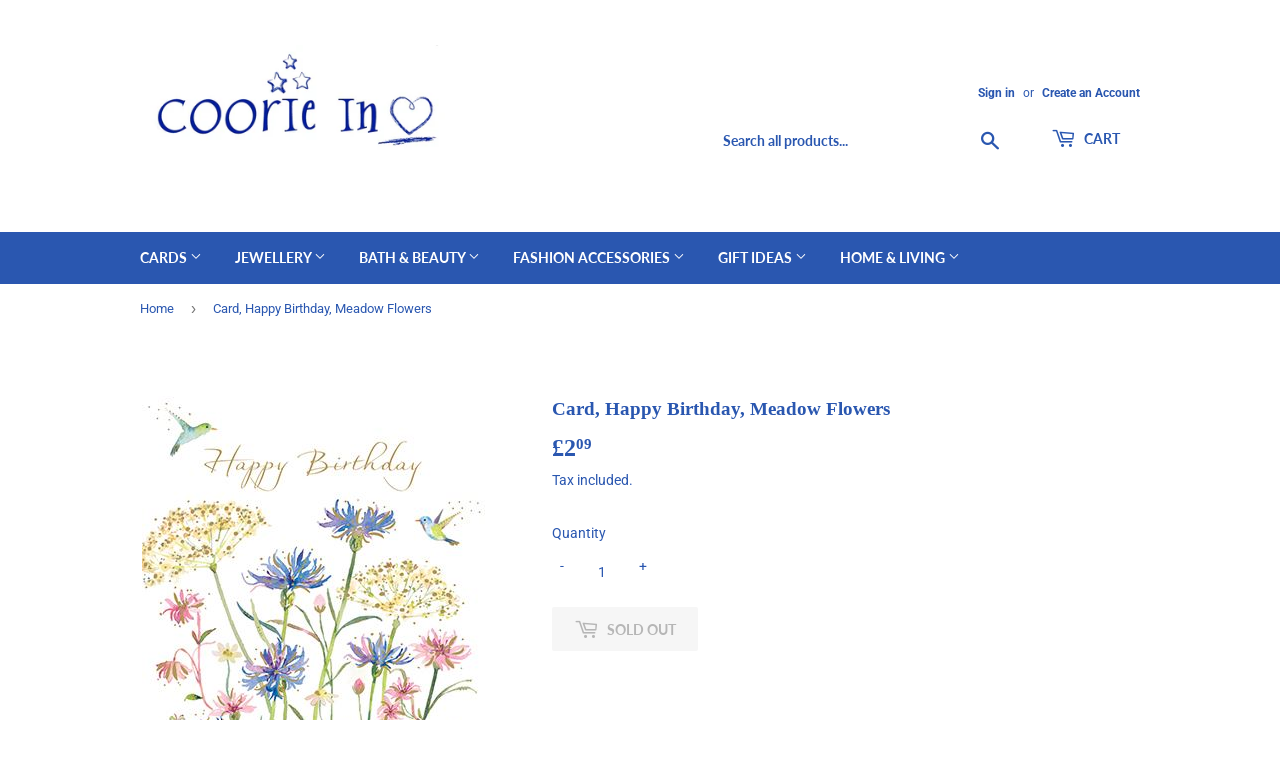

--- FILE ---
content_type: text/html; charset=utf-8
request_url: https://coorieingourock.com/products/card-happy-birthday-meadow-flowers
body_size: 25636
content:
<!doctype html>
<html class="no-touch no-js" lang="en">
<head>
  <script>(function(H){H.className=H.className.replace(/\bno-js\b/,'js')})(document.documentElement)</script>
  <!-- Basic page needs ================================================== -->
  <meta charset="utf-8">
  <meta http-equiv="X-UA-Compatible" content="IE=edge,chrome=1">

  

  <!-- Title and description ================================================== -->
  <title>
  Card, Happy Birthday, Meadow Flowers &ndash; Coorie In Gourock
  </title>

  
    <meta name="description" content="Card, Happy Birthday, Meadow Flowers">
  

  <!-- Product meta ================================================== -->
  <!-- /snippets/social-meta-tags.liquid -->




<meta property="og:site_name" content="Coorie In Gourock">
<meta property="og:url" content="https://coorieingourock.com/products/card-happy-birthday-meadow-flowers">
<meta property="og:title" content="Card, Happy Birthday, Meadow Flowers">
<meta property="og:type" content="product">
<meta property="og:description" content="Card, Happy Birthday, Meadow Flowers">

  <meta property="og:price:amount" content="2.09">
  <meta property="og:price:currency" content="GBP">

<meta property="og:image" content="http://coorieingourock.com/cdn/shop/products/GH0677W_1200x1200.jpg?v=1646253608">
<meta property="og:image:secure_url" content="https://coorieingourock.com/cdn/shop/products/GH0677W_1200x1200.jpg?v=1646253608">


<meta name="twitter:card" content="summary_large_image">
<meta name="twitter:title" content="Card, Happy Birthday, Meadow Flowers">
<meta name="twitter:description" content="Card, Happy Birthday, Meadow Flowers">


  <!-- Helpers ================================================== -->
  <link rel="canonical" href="https://coorieingourock.com/products/card-happy-birthday-meadow-flowers">
  <meta name="viewport" content="width=device-width,initial-scale=1">

  <!-- CSS ================================================== -->
  <link href="//coorieingourock.com/cdn/shop/t/6/assets/theme.scss.css?v=94748696077809857171768900667" rel="stylesheet" type="text/css" media="all" />

  <!-- Header hook for plugins ================================================== -->
  <script>window.performance && window.performance.mark && window.performance.mark('shopify.content_for_header.start');</script><meta id="shopify-digital-wallet" name="shopify-digital-wallet" content="/45033980065/digital_wallets/dialog">
<meta name="shopify-checkout-api-token" content="97cbe03d7de140acfe0047b31f381ce4">
<link rel="alternate" type="application/json+oembed" href="https://coorieingourock.com/products/card-happy-birthday-meadow-flowers.oembed">
<script async="async" src="/checkouts/internal/preloads.js?locale=en-GB"></script>
<link rel="preconnect" href="https://shop.app" crossorigin="anonymous">
<script async="async" src="https://shop.app/checkouts/internal/preloads.js?locale=en-GB&shop_id=45033980065" crossorigin="anonymous"></script>
<script id="apple-pay-shop-capabilities" type="application/json">{"shopId":45033980065,"countryCode":"GB","currencyCode":"GBP","merchantCapabilities":["supports3DS"],"merchantId":"gid:\/\/shopify\/Shop\/45033980065","merchantName":"Coorie In Gourock","requiredBillingContactFields":["postalAddress","email","phone"],"requiredShippingContactFields":["postalAddress","email","phone"],"shippingType":"shipping","supportedNetworks":["visa","maestro","masterCard","amex","discover","elo"],"total":{"type":"pending","label":"Coorie In Gourock","amount":"1.00"},"shopifyPaymentsEnabled":true,"supportsSubscriptions":true}</script>
<script id="shopify-features" type="application/json">{"accessToken":"97cbe03d7de140acfe0047b31f381ce4","betas":["rich-media-storefront-analytics"],"domain":"coorieingourock.com","predictiveSearch":true,"shopId":45033980065,"locale":"en"}</script>
<script>var Shopify = Shopify || {};
Shopify.shop = "coorie-in-gourock.myshopify.com";
Shopify.locale = "en";
Shopify.currency = {"active":"GBP","rate":"1.0"};
Shopify.country = "GB";
Shopify.theme = {"name":"Supply","id":117497561249,"schema_name":"Supply","schema_version":"9.2.1","theme_store_id":679,"role":"main"};
Shopify.theme.handle = "null";
Shopify.theme.style = {"id":null,"handle":null};
Shopify.cdnHost = "coorieingourock.com/cdn";
Shopify.routes = Shopify.routes || {};
Shopify.routes.root = "/";</script>
<script type="module">!function(o){(o.Shopify=o.Shopify||{}).modules=!0}(window);</script>
<script>!function(o){function n(){var o=[];function n(){o.push(Array.prototype.slice.apply(arguments))}return n.q=o,n}var t=o.Shopify=o.Shopify||{};t.loadFeatures=n(),t.autoloadFeatures=n()}(window);</script>
<script>
  window.ShopifyPay = window.ShopifyPay || {};
  window.ShopifyPay.apiHost = "shop.app\/pay";
  window.ShopifyPay.redirectState = null;
</script>
<script id="shop-js-analytics" type="application/json">{"pageType":"product"}</script>
<script defer="defer" async type="module" src="//coorieingourock.com/cdn/shopifycloud/shop-js/modules/v2/client.init-shop-cart-sync_BT-GjEfc.en.esm.js"></script>
<script defer="defer" async type="module" src="//coorieingourock.com/cdn/shopifycloud/shop-js/modules/v2/chunk.common_D58fp_Oc.esm.js"></script>
<script defer="defer" async type="module" src="//coorieingourock.com/cdn/shopifycloud/shop-js/modules/v2/chunk.modal_xMitdFEc.esm.js"></script>
<script type="module">
  await import("//coorieingourock.com/cdn/shopifycloud/shop-js/modules/v2/client.init-shop-cart-sync_BT-GjEfc.en.esm.js");
await import("//coorieingourock.com/cdn/shopifycloud/shop-js/modules/v2/chunk.common_D58fp_Oc.esm.js");
await import("//coorieingourock.com/cdn/shopifycloud/shop-js/modules/v2/chunk.modal_xMitdFEc.esm.js");

  window.Shopify.SignInWithShop?.initShopCartSync?.({"fedCMEnabled":true,"windoidEnabled":true});

</script>
<script>
  window.Shopify = window.Shopify || {};
  if (!window.Shopify.featureAssets) window.Shopify.featureAssets = {};
  window.Shopify.featureAssets['shop-js'] = {"shop-cart-sync":["modules/v2/client.shop-cart-sync_DZOKe7Ll.en.esm.js","modules/v2/chunk.common_D58fp_Oc.esm.js","modules/v2/chunk.modal_xMitdFEc.esm.js"],"init-fed-cm":["modules/v2/client.init-fed-cm_B6oLuCjv.en.esm.js","modules/v2/chunk.common_D58fp_Oc.esm.js","modules/v2/chunk.modal_xMitdFEc.esm.js"],"shop-cash-offers":["modules/v2/client.shop-cash-offers_D2sdYoxE.en.esm.js","modules/v2/chunk.common_D58fp_Oc.esm.js","modules/v2/chunk.modal_xMitdFEc.esm.js"],"shop-login-button":["modules/v2/client.shop-login-button_QeVjl5Y3.en.esm.js","modules/v2/chunk.common_D58fp_Oc.esm.js","modules/v2/chunk.modal_xMitdFEc.esm.js"],"pay-button":["modules/v2/client.pay-button_DXTOsIq6.en.esm.js","modules/v2/chunk.common_D58fp_Oc.esm.js","modules/v2/chunk.modal_xMitdFEc.esm.js"],"shop-button":["modules/v2/client.shop-button_DQZHx9pm.en.esm.js","modules/v2/chunk.common_D58fp_Oc.esm.js","modules/v2/chunk.modal_xMitdFEc.esm.js"],"avatar":["modules/v2/client.avatar_BTnouDA3.en.esm.js"],"init-windoid":["modules/v2/client.init-windoid_CR1B-cfM.en.esm.js","modules/v2/chunk.common_D58fp_Oc.esm.js","modules/v2/chunk.modal_xMitdFEc.esm.js"],"init-shop-for-new-customer-accounts":["modules/v2/client.init-shop-for-new-customer-accounts_C_vY_xzh.en.esm.js","modules/v2/client.shop-login-button_QeVjl5Y3.en.esm.js","modules/v2/chunk.common_D58fp_Oc.esm.js","modules/v2/chunk.modal_xMitdFEc.esm.js"],"init-shop-email-lookup-coordinator":["modules/v2/client.init-shop-email-lookup-coordinator_BI7n9ZSv.en.esm.js","modules/v2/chunk.common_D58fp_Oc.esm.js","modules/v2/chunk.modal_xMitdFEc.esm.js"],"init-shop-cart-sync":["modules/v2/client.init-shop-cart-sync_BT-GjEfc.en.esm.js","modules/v2/chunk.common_D58fp_Oc.esm.js","modules/v2/chunk.modal_xMitdFEc.esm.js"],"shop-toast-manager":["modules/v2/client.shop-toast-manager_DiYdP3xc.en.esm.js","modules/v2/chunk.common_D58fp_Oc.esm.js","modules/v2/chunk.modal_xMitdFEc.esm.js"],"init-customer-accounts":["modules/v2/client.init-customer-accounts_D9ZNqS-Q.en.esm.js","modules/v2/client.shop-login-button_QeVjl5Y3.en.esm.js","modules/v2/chunk.common_D58fp_Oc.esm.js","modules/v2/chunk.modal_xMitdFEc.esm.js"],"init-customer-accounts-sign-up":["modules/v2/client.init-customer-accounts-sign-up_iGw4briv.en.esm.js","modules/v2/client.shop-login-button_QeVjl5Y3.en.esm.js","modules/v2/chunk.common_D58fp_Oc.esm.js","modules/v2/chunk.modal_xMitdFEc.esm.js"],"shop-follow-button":["modules/v2/client.shop-follow-button_CqMgW2wH.en.esm.js","modules/v2/chunk.common_D58fp_Oc.esm.js","modules/v2/chunk.modal_xMitdFEc.esm.js"],"checkout-modal":["modules/v2/client.checkout-modal_xHeaAweL.en.esm.js","modules/v2/chunk.common_D58fp_Oc.esm.js","modules/v2/chunk.modal_xMitdFEc.esm.js"],"shop-login":["modules/v2/client.shop-login_D91U-Q7h.en.esm.js","modules/v2/chunk.common_D58fp_Oc.esm.js","modules/v2/chunk.modal_xMitdFEc.esm.js"],"lead-capture":["modules/v2/client.lead-capture_BJmE1dJe.en.esm.js","modules/v2/chunk.common_D58fp_Oc.esm.js","modules/v2/chunk.modal_xMitdFEc.esm.js"],"payment-terms":["modules/v2/client.payment-terms_Ci9AEqFq.en.esm.js","modules/v2/chunk.common_D58fp_Oc.esm.js","modules/v2/chunk.modal_xMitdFEc.esm.js"]};
</script>
<script id="__st">var __st={"a":45033980065,"offset":0,"reqid":"7038f802-537d-4548-bef5-192f5297977f-1769048294","pageurl":"coorieingourock.com\/products\/card-happy-birthday-meadow-flowers","u":"f34342f1ab8c","p":"product","rtyp":"product","rid":7286461563041};</script>
<script>window.ShopifyPaypalV4VisibilityTracking = true;</script>
<script id="captcha-bootstrap">!function(){'use strict';const t='contact',e='account',n='new_comment',o=[[t,t],['blogs',n],['comments',n],[t,'customer']],c=[[e,'customer_login'],[e,'guest_login'],[e,'recover_customer_password'],[e,'create_customer']],r=t=>t.map((([t,e])=>`form[action*='/${t}']:not([data-nocaptcha='true']) input[name='form_type'][value='${e}']`)).join(','),a=t=>()=>t?[...document.querySelectorAll(t)].map((t=>t.form)):[];function s(){const t=[...o],e=r(t);return a(e)}const i='password',u='form_key',d=['recaptcha-v3-token','g-recaptcha-response','h-captcha-response',i],f=()=>{try{return window.sessionStorage}catch{return}},m='__shopify_v',_=t=>t.elements[u];function p(t,e,n=!1){try{const o=window.sessionStorage,c=JSON.parse(o.getItem(e)),{data:r}=function(t){const{data:e,action:n}=t;return t[m]||n?{data:e,action:n}:{data:t,action:n}}(c);for(const[e,n]of Object.entries(r))t.elements[e]&&(t.elements[e].value=n);n&&o.removeItem(e)}catch(o){console.error('form repopulation failed',{error:o})}}const l='form_type',E='cptcha';function T(t){t.dataset[E]=!0}const w=window,h=w.document,L='Shopify',v='ce_forms',y='captcha';let A=!1;((t,e)=>{const n=(g='f06e6c50-85a8-45c8-87d0-21a2b65856fe',I='https://cdn.shopify.com/shopifycloud/storefront-forms-hcaptcha/ce_storefront_forms_captcha_hcaptcha.v1.5.2.iife.js',D={infoText:'Protected by hCaptcha',privacyText:'Privacy',termsText:'Terms'},(t,e,n)=>{const o=w[L][v],c=o.bindForm;if(c)return c(t,g,e,D).then(n);var r;o.q.push([[t,g,e,D],n]),r=I,A||(h.body.append(Object.assign(h.createElement('script'),{id:'captcha-provider',async:!0,src:r})),A=!0)});var g,I,D;w[L]=w[L]||{},w[L][v]=w[L][v]||{},w[L][v].q=[],w[L][y]=w[L][y]||{},w[L][y].protect=function(t,e){n(t,void 0,e),T(t)},Object.freeze(w[L][y]),function(t,e,n,w,h,L){const[v,y,A,g]=function(t,e,n){const i=e?o:[],u=t?c:[],d=[...i,...u],f=r(d),m=r(i),_=r(d.filter((([t,e])=>n.includes(e))));return[a(f),a(m),a(_),s()]}(w,h,L),I=t=>{const e=t.target;return e instanceof HTMLFormElement?e:e&&e.form},D=t=>v().includes(t);t.addEventListener('submit',(t=>{const e=I(t);if(!e)return;const n=D(e)&&!e.dataset.hcaptchaBound&&!e.dataset.recaptchaBound,o=_(e),c=g().includes(e)&&(!o||!o.value);(n||c)&&t.preventDefault(),c&&!n&&(function(t){try{if(!f())return;!function(t){const e=f();if(!e)return;const n=_(t);if(!n)return;const o=n.value;o&&e.removeItem(o)}(t);const e=Array.from(Array(32),(()=>Math.random().toString(36)[2])).join('');!function(t,e){_(t)||t.append(Object.assign(document.createElement('input'),{type:'hidden',name:u})),t.elements[u].value=e}(t,e),function(t,e){const n=f();if(!n)return;const o=[...t.querySelectorAll(`input[type='${i}']`)].map((({name:t})=>t)),c=[...d,...o],r={};for(const[a,s]of new FormData(t).entries())c.includes(a)||(r[a]=s);n.setItem(e,JSON.stringify({[m]:1,action:t.action,data:r}))}(t,e)}catch(e){console.error('failed to persist form',e)}}(e),e.submit())}));const S=(t,e)=>{t&&!t.dataset[E]&&(n(t,e.some((e=>e===t))),T(t))};for(const o of['focusin','change'])t.addEventListener(o,(t=>{const e=I(t);D(e)&&S(e,y())}));const B=e.get('form_key'),M=e.get(l),P=B&&M;t.addEventListener('DOMContentLoaded',(()=>{const t=y();if(P)for(const e of t)e.elements[l].value===M&&p(e,B);[...new Set([...A(),...v().filter((t=>'true'===t.dataset.shopifyCaptcha))])].forEach((e=>S(e,t)))}))}(h,new URLSearchParams(w.location.search),n,t,e,['guest_login'])})(!0,!0)}();</script>
<script integrity="sha256-4kQ18oKyAcykRKYeNunJcIwy7WH5gtpwJnB7kiuLZ1E=" data-source-attribution="shopify.loadfeatures" defer="defer" src="//coorieingourock.com/cdn/shopifycloud/storefront/assets/storefront/load_feature-a0a9edcb.js" crossorigin="anonymous"></script>
<script crossorigin="anonymous" defer="defer" src="//coorieingourock.com/cdn/shopifycloud/storefront/assets/shopify_pay/storefront-65b4c6d7.js?v=20250812"></script>
<script data-source-attribution="shopify.dynamic_checkout.dynamic.init">var Shopify=Shopify||{};Shopify.PaymentButton=Shopify.PaymentButton||{isStorefrontPortableWallets:!0,init:function(){window.Shopify.PaymentButton.init=function(){};var t=document.createElement("script");t.src="https://coorieingourock.com/cdn/shopifycloud/portable-wallets/latest/portable-wallets.en.js",t.type="module",document.head.appendChild(t)}};
</script>
<script data-source-attribution="shopify.dynamic_checkout.buyer_consent">
  function portableWalletsHideBuyerConsent(e){var t=document.getElementById("shopify-buyer-consent"),n=document.getElementById("shopify-subscription-policy-button");t&&n&&(t.classList.add("hidden"),t.setAttribute("aria-hidden","true"),n.removeEventListener("click",e))}function portableWalletsShowBuyerConsent(e){var t=document.getElementById("shopify-buyer-consent"),n=document.getElementById("shopify-subscription-policy-button");t&&n&&(t.classList.remove("hidden"),t.removeAttribute("aria-hidden"),n.addEventListener("click",e))}window.Shopify?.PaymentButton&&(window.Shopify.PaymentButton.hideBuyerConsent=portableWalletsHideBuyerConsent,window.Shopify.PaymentButton.showBuyerConsent=portableWalletsShowBuyerConsent);
</script>
<script>
  function portableWalletsCleanup(e){e&&e.src&&console.error("Failed to load portable wallets script "+e.src);var t=document.querySelectorAll("shopify-accelerated-checkout .shopify-payment-button__skeleton, shopify-accelerated-checkout-cart .wallet-cart-button__skeleton"),e=document.getElementById("shopify-buyer-consent");for(let e=0;e<t.length;e++)t[e].remove();e&&e.remove()}function portableWalletsNotLoadedAsModule(e){e instanceof ErrorEvent&&"string"==typeof e.message&&e.message.includes("import.meta")&&"string"==typeof e.filename&&e.filename.includes("portable-wallets")&&(window.removeEventListener("error",portableWalletsNotLoadedAsModule),window.Shopify.PaymentButton.failedToLoad=e,"loading"===document.readyState?document.addEventListener("DOMContentLoaded",window.Shopify.PaymentButton.init):window.Shopify.PaymentButton.init())}window.addEventListener("error",portableWalletsNotLoadedAsModule);
</script>

<script type="module" src="https://coorieingourock.com/cdn/shopifycloud/portable-wallets/latest/portable-wallets.en.js" onError="portableWalletsCleanup(this)" crossorigin="anonymous"></script>
<script nomodule>
  document.addEventListener("DOMContentLoaded", portableWalletsCleanup);
</script>

<link id="shopify-accelerated-checkout-styles" rel="stylesheet" media="screen" href="https://coorieingourock.com/cdn/shopifycloud/portable-wallets/latest/accelerated-checkout-backwards-compat.css" crossorigin="anonymous">
<style id="shopify-accelerated-checkout-cart">
        #shopify-buyer-consent {
  margin-top: 1em;
  display: inline-block;
  width: 100%;
}

#shopify-buyer-consent.hidden {
  display: none;
}

#shopify-subscription-policy-button {
  background: none;
  border: none;
  padding: 0;
  text-decoration: underline;
  font-size: inherit;
  cursor: pointer;
}

#shopify-subscription-policy-button::before {
  box-shadow: none;
}

      </style>

<script>window.performance && window.performance.mark && window.performance.mark('shopify.content_for_header.end');</script>

  
  

  <script src="//coorieingourock.com/cdn/shop/t/6/assets/jquery-2.2.3.min.js?v=58211863146907186831610091541" type="text/javascript"></script>

  <script src="//coorieingourock.com/cdn/shop/t/6/assets/lazysizes.min.js?v=8147953233334221341610091541" async="async"></script>
  <script src="//coorieingourock.com/cdn/shop/t/6/assets/vendor.js?v=106177282645720727331610091544" defer="defer"></script>
  <script src="//coorieingourock.com/cdn/shop/t/6/assets/theme.js?v=78261963141516216421610231902" defer="defer"></script>


<link href="https://monorail-edge.shopifysvc.com" rel="dns-prefetch">
<script>(function(){if ("sendBeacon" in navigator && "performance" in window) {try {var session_token_from_headers = performance.getEntriesByType('navigation')[0].serverTiming.find(x => x.name == '_s').description;} catch {var session_token_from_headers = undefined;}var session_cookie_matches = document.cookie.match(/_shopify_s=([^;]*)/);var session_token_from_cookie = session_cookie_matches && session_cookie_matches.length === 2 ? session_cookie_matches[1] : "";var session_token = session_token_from_headers || session_token_from_cookie || "";function handle_abandonment_event(e) {var entries = performance.getEntries().filter(function(entry) {return /monorail-edge.shopifysvc.com/.test(entry.name);});if (!window.abandonment_tracked && entries.length === 0) {window.abandonment_tracked = true;var currentMs = Date.now();var navigation_start = performance.timing.navigationStart;var payload = {shop_id: 45033980065,url: window.location.href,navigation_start,duration: currentMs - navigation_start,session_token,page_type: "product"};window.navigator.sendBeacon("https://monorail-edge.shopifysvc.com/v1/produce", JSON.stringify({schema_id: "online_store_buyer_site_abandonment/1.1",payload: payload,metadata: {event_created_at_ms: currentMs,event_sent_at_ms: currentMs}}));}}window.addEventListener('pagehide', handle_abandonment_event);}}());</script>
<script id="web-pixels-manager-setup">(function e(e,d,r,n,o){if(void 0===o&&(o={}),!Boolean(null===(a=null===(i=window.Shopify)||void 0===i?void 0:i.analytics)||void 0===a?void 0:a.replayQueue)){var i,a;window.Shopify=window.Shopify||{};var t=window.Shopify;t.analytics=t.analytics||{};var s=t.analytics;s.replayQueue=[],s.publish=function(e,d,r){return s.replayQueue.push([e,d,r]),!0};try{self.performance.mark("wpm:start")}catch(e){}var l=function(){var e={modern:/Edge?\/(1{2}[4-9]|1[2-9]\d|[2-9]\d{2}|\d{4,})\.\d+(\.\d+|)|Firefox\/(1{2}[4-9]|1[2-9]\d|[2-9]\d{2}|\d{4,})\.\d+(\.\d+|)|Chrom(ium|e)\/(9{2}|\d{3,})\.\d+(\.\d+|)|(Maci|X1{2}).+ Version\/(15\.\d+|(1[6-9]|[2-9]\d|\d{3,})\.\d+)([,.]\d+|)( \(\w+\)|)( Mobile\/\w+|) Safari\/|Chrome.+OPR\/(9{2}|\d{3,})\.\d+\.\d+|(CPU[ +]OS|iPhone[ +]OS|CPU[ +]iPhone|CPU IPhone OS|CPU iPad OS)[ +]+(15[._]\d+|(1[6-9]|[2-9]\d|\d{3,})[._]\d+)([._]\d+|)|Android:?[ /-](13[3-9]|1[4-9]\d|[2-9]\d{2}|\d{4,})(\.\d+|)(\.\d+|)|Android.+Firefox\/(13[5-9]|1[4-9]\d|[2-9]\d{2}|\d{4,})\.\d+(\.\d+|)|Android.+Chrom(ium|e)\/(13[3-9]|1[4-9]\d|[2-9]\d{2}|\d{4,})\.\d+(\.\d+|)|SamsungBrowser\/([2-9]\d|\d{3,})\.\d+/,legacy:/Edge?\/(1[6-9]|[2-9]\d|\d{3,})\.\d+(\.\d+|)|Firefox\/(5[4-9]|[6-9]\d|\d{3,})\.\d+(\.\d+|)|Chrom(ium|e)\/(5[1-9]|[6-9]\d|\d{3,})\.\d+(\.\d+|)([\d.]+$|.*Safari\/(?![\d.]+ Edge\/[\d.]+$))|(Maci|X1{2}).+ Version\/(10\.\d+|(1[1-9]|[2-9]\d|\d{3,})\.\d+)([,.]\d+|)( \(\w+\)|)( Mobile\/\w+|) Safari\/|Chrome.+OPR\/(3[89]|[4-9]\d|\d{3,})\.\d+\.\d+|(CPU[ +]OS|iPhone[ +]OS|CPU[ +]iPhone|CPU IPhone OS|CPU iPad OS)[ +]+(10[._]\d+|(1[1-9]|[2-9]\d|\d{3,})[._]\d+)([._]\d+|)|Android:?[ /-](13[3-9]|1[4-9]\d|[2-9]\d{2}|\d{4,})(\.\d+|)(\.\d+|)|Mobile Safari.+OPR\/([89]\d|\d{3,})\.\d+\.\d+|Android.+Firefox\/(13[5-9]|1[4-9]\d|[2-9]\d{2}|\d{4,})\.\d+(\.\d+|)|Android.+Chrom(ium|e)\/(13[3-9]|1[4-9]\d|[2-9]\d{2}|\d{4,})\.\d+(\.\d+|)|Android.+(UC? ?Browser|UCWEB|U3)[ /]?(15\.([5-9]|\d{2,})|(1[6-9]|[2-9]\d|\d{3,})\.\d+)\.\d+|SamsungBrowser\/(5\.\d+|([6-9]|\d{2,})\.\d+)|Android.+MQ{2}Browser\/(14(\.(9|\d{2,})|)|(1[5-9]|[2-9]\d|\d{3,})(\.\d+|))(\.\d+|)|K[Aa][Ii]OS\/(3\.\d+|([4-9]|\d{2,})\.\d+)(\.\d+|)/},d=e.modern,r=e.legacy,n=navigator.userAgent;return n.match(d)?"modern":n.match(r)?"legacy":"unknown"}(),u="modern"===l?"modern":"legacy",c=(null!=n?n:{modern:"",legacy:""})[u],f=function(e){return[e.baseUrl,"/wpm","/b",e.hashVersion,"modern"===e.buildTarget?"m":"l",".js"].join("")}({baseUrl:d,hashVersion:r,buildTarget:u}),m=function(e){var d=e.version,r=e.bundleTarget,n=e.surface,o=e.pageUrl,i=e.monorailEndpoint;return{emit:function(e){var a=e.status,t=e.errorMsg,s=(new Date).getTime(),l=JSON.stringify({metadata:{event_sent_at_ms:s},events:[{schema_id:"web_pixels_manager_load/3.1",payload:{version:d,bundle_target:r,page_url:o,status:a,surface:n,error_msg:t},metadata:{event_created_at_ms:s}}]});if(!i)return console&&console.warn&&console.warn("[Web Pixels Manager] No Monorail endpoint provided, skipping logging."),!1;try{return self.navigator.sendBeacon.bind(self.navigator)(i,l)}catch(e){}var u=new XMLHttpRequest;try{return u.open("POST",i,!0),u.setRequestHeader("Content-Type","text/plain"),u.send(l),!0}catch(e){return console&&console.warn&&console.warn("[Web Pixels Manager] Got an unhandled error while logging to Monorail."),!1}}}}({version:r,bundleTarget:l,surface:e.surface,pageUrl:self.location.href,monorailEndpoint:e.monorailEndpoint});try{o.browserTarget=l,function(e){var d=e.src,r=e.async,n=void 0===r||r,o=e.onload,i=e.onerror,a=e.sri,t=e.scriptDataAttributes,s=void 0===t?{}:t,l=document.createElement("script"),u=document.querySelector("head"),c=document.querySelector("body");if(l.async=n,l.src=d,a&&(l.integrity=a,l.crossOrigin="anonymous"),s)for(var f in s)if(Object.prototype.hasOwnProperty.call(s,f))try{l.dataset[f]=s[f]}catch(e){}if(o&&l.addEventListener("load",o),i&&l.addEventListener("error",i),u)u.appendChild(l);else{if(!c)throw new Error("Did not find a head or body element to append the script");c.appendChild(l)}}({src:f,async:!0,onload:function(){if(!function(){var e,d;return Boolean(null===(d=null===(e=window.Shopify)||void 0===e?void 0:e.analytics)||void 0===d?void 0:d.initialized)}()){var d=window.webPixelsManager.init(e)||void 0;if(d){var r=window.Shopify.analytics;r.replayQueue.forEach((function(e){var r=e[0],n=e[1],o=e[2];d.publishCustomEvent(r,n,o)})),r.replayQueue=[],r.publish=d.publishCustomEvent,r.visitor=d.visitor,r.initialized=!0}}},onerror:function(){return m.emit({status:"failed",errorMsg:"".concat(f," has failed to load")})},sri:function(e){var d=/^sha384-[A-Za-z0-9+/=]+$/;return"string"==typeof e&&d.test(e)}(c)?c:"",scriptDataAttributes:o}),m.emit({status:"loading"})}catch(e){m.emit({status:"failed",errorMsg:(null==e?void 0:e.message)||"Unknown error"})}}})({shopId: 45033980065,storefrontBaseUrl: "https://coorieingourock.com",extensionsBaseUrl: "https://extensions.shopifycdn.com/cdn/shopifycloud/web-pixels-manager",monorailEndpoint: "https://monorail-edge.shopifysvc.com/unstable/produce_batch",surface: "storefront-renderer",enabledBetaFlags: ["2dca8a86"],webPixelsConfigList: [{"id":"shopify-app-pixel","configuration":"{}","eventPayloadVersion":"v1","runtimeContext":"STRICT","scriptVersion":"0450","apiClientId":"shopify-pixel","type":"APP","privacyPurposes":["ANALYTICS","MARKETING"]},{"id":"shopify-custom-pixel","eventPayloadVersion":"v1","runtimeContext":"LAX","scriptVersion":"0450","apiClientId":"shopify-pixel","type":"CUSTOM","privacyPurposes":["ANALYTICS","MARKETING"]}],isMerchantRequest: false,initData: {"shop":{"name":"Coorie In Gourock","paymentSettings":{"currencyCode":"GBP"},"myshopifyDomain":"coorie-in-gourock.myshopify.com","countryCode":"GB","storefrontUrl":"https:\/\/coorieingourock.com"},"customer":null,"cart":null,"checkout":null,"productVariants":[{"price":{"amount":2.09,"currencyCode":"GBP"},"product":{"title":"Card, Happy Birthday, Meadow Flowers","vendor":"Ling Design","id":"7286461563041","untranslatedTitle":"Card, Happy Birthday, Meadow Flowers","url":"\/products\/card-happy-birthday-meadow-flowers","type":""},"id":"41662753013921","image":{"src":"\/\/coorieingourock.com\/cdn\/shop\/products\/GH0677W.jpg?v=1646253608"},"sku":"GH0677W","title":"Default Title","untranslatedTitle":"Default Title"}],"purchasingCompany":null},},"https://coorieingourock.com/cdn","fcfee988w5aeb613cpc8e4bc33m6693e112",{"modern":"","legacy":""},{"shopId":"45033980065","storefrontBaseUrl":"https:\/\/coorieingourock.com","extensionBaseUrl":"https:\/\/extensions.shopifycdn.com\/cdn\/shopifycloud\/web-pixels-manager","surface":"storefront-renderer","enabledBetaFlags":"[\"2dca8a86\"]","isMerchantRequest":"false","hashVersion":"fcfee988w5aeb613cpc8e4bc33m6693e112","publish":"custom","events":"[[\"page_viewed\",{}],[\"product_viewed\",{\"productVariant\":{\"price\":{\"amount\":2.09,\"currencyCode\":\"GBP\"},\"product\":{\"title\":\"Card, Happy Birthday, Meadow Flowers\",\"vendor\":\"Ling Design\",\"id\":\"7286461563041\",\"untranslatedTitle\":\"Card, Happy Birthday, Meadow Flowers\",\"url\":\"\/products\/card-happy-birthday-meadow-flowers\",\"type\":\"\"},\"id\":\"41662753013921\",\"image\":{\"src\":\"\/\/coorieingourock.com\/cdn\/shop\/products\/GH0677W.jpg?v=1646253608\"},\"sku\":\"GH0677W\",\"title\":\"Default Title\",\"untranslatedTitle\":\"Default Title\"}}]]"});</script><script>
  window.ShopifyAnalytics = window.ShopifyAnalytics || {};
  window.ShopifyAnalytics.meta = window.ShopifyAnalytics.meta || {};
  window.ShopifyAnalytics.meta.currency = 'GBP';
  var meta = {"product":{"id":7286461563041,"gid":"gid:\/\/shopify\/Product\/7286461563041","vendor":"Ling Design","type":"","handle":"card-happy-birthday-meadow-flowers","variants":[{"id":41662753013921,"price":209,"name":"Card, Happy Birthday, Meadow Flowers","public_title":null,"sku":"GH0677W"}],"remote":false},"page":{"pageType":"product","resourceType":"product","resourceId":7286461563041,"requestId":"7038f802-537d-4548-bef5-192f5297977f-1769048294"}};
  for (var attr in meta) {
    window.ShopifyAnalytics.meta[attr] = meta[attr];
  }
</script>
<script class="analytics">
  (function () {
    var customDocumentWrite = function(content) {
      var jquery = null;

      if (window.jQuery) {
        jquery = window.jQuery;
      } else if (window.Checkout && window.Checkout.$) {
        jquery = window.Checkout.$;
      }

      if (jquery) {
        jquery('body').append(content);
      }
    };

    var hasLoggedConversion = function(token) {
      if (token) {
        return document.cookie.indexOf('loggedConversion=' + token) !== -1;
      }
      return false;
    }

    var setCookieIfConversion = function(token) {
      if (token) {
        var twoMonthsFromNow = new Date(Date.now());
        twoMonthsFromNow.setMonth(twoMonthsFromNow.getMonth() + 2);

        document.cookie = 'loggedConversion=' + token + '; expires=' + twoMonthsFromNow;
      }
    }

    var trekkie = window.ShopifyAnalytics.lib = window.trekkie = window.trekkie || [];
    if (trekkie.integrations) {
      return;
    }
    trekkie.methods = [
      'identify',
      'page',
      'ready',
      'track',
      'trackForm',
      'trackLink'
    ];
    trekkie.factory = function(method) {
      return function() {
        var args = Array.prototype.slice.call(arguments);
        args.unshift(method);
        trekkie.push(args);
        return trekkie;
      };
    };
    for (var i = 0; i < trekkie.methods.length; i++) {
      var key = trekkie.methods[i];
      trekkie[key] = trekkie.factory(key);
    }
    trekkie.load = function(config) {
      trekkie.config = config || {};
      trekkie.config.initialDocumentCookie = document.cookie;
      var first = document.getElementsByTagName('script')[0];
      var script = document.createElement('script');
      script.type = 'text/javascript';
      script.onerror = function(e) {
        var scriptFallback = document.createElement('script');
        scriptFallback.type = 'text/javascript';
        scriptFallback.onerror = function(error) {
                var Monorail = {
      produce: function produce(monorailDomain, schemaId, payload) {
        var currentMs = new Date().getTime();
        var event = {
          schema_id: schemaId,
          payload: payload,
          metadata: {
            event_created_at_ms: currentMs,
            event_sent_at_ms: currentMs
          }
        };
        return Monorail.sendRequest("https://" + monorailDomain + "/v1/produce", JSON.stringify(event));
      },
      sendRequest: function sendRequest(endpointUrl, payload) {
        // Try the sendBeacon API
        if (window && window.navigator && typeof window.navigator.sendBeacon === 'function' && typeof window.Blob === 'function' && !Monorail.isIos12()) {
          var blobData = new window.Blob([payload], {
            type: 'text/plain'
          });

          if (window.navigator.sendBeacon(endpointUrl, blobData)) {
            return true;
          } // sendBeacon was not successful

        } // XHR beacon

        var xhr = new XMLHttpRequest();

        try {
          xhr.open('POST', endpointUrl);
          xhr.setRequestHeader('Content-Type', 'text/plain');
          xhr.send(payload);
        } catch (e) {
          console.log(e);
        }

        return false;
      },
      isIos12: function isIos12() {
        return window.navigator.userAgent.lastIndexOf('iPhone; CPU iPhone OS 12_') !== -1 || window.navigator.userAgent.lastIndexOf('iPad; CPU OS 12_') !== -1;
      }
    };
    Monorail.produce('monorail-edge.shopifysvc.com',
      'trekkie_storefront_load_errors/1.1',
      {shop_id: 45033980065,
      theme_id: 117497561249,
      app_name: "storefront",
      context_url: window.location.href,
      source_url: "//coorieingourock.com/cdn/s/trekkie.storefront.cd680fe47e6c39ca5d5df5f0a32d569bc48c0f27.min.js"});

        };
        scriptFallback.async = true;
        scriptFallback.src = '//coorieingourock.com/cdn/s/trekkie.storefront.cd680fe47e6c39ca5d5df5f0a32d569bc48c0f27.min.js';
        first.parentNode.insertBefore(scriptFallback, first);
      };
      script.async = true;
      script.src = '//coorieingourock.com/cdn/s/trekkie.storefront.cd680fe47e6c39ca5d5df5f0a32d569bc48c0f27.min.js';
      first.parentNode.insertBefore(script, first);
    };
    trekkie.load(
      {"Trekkie":{"appName":"storefront","development":false,"defaultAttributes":{"shopId":45033980065,"isMerchantRequest":null,"themeId":117497561249,"themeCityHash":"4995687495675166301","contentLanguage":"en","currency":"GBP","eventMetadataId":"db409040-31b4-43ab-9990-dafa3aa636ce"},"isServerSideCookieWritingEnabled":true,"monorailRegion":"shop_domain","enabledBetaFlags":["65f19447"]},"Session Attribution":{},"S2S":{"facebookCapiEnabled":false,"source":"trekkie-storefront-renderer","apiClientId":580111}}
    );

    var loaded = false;
    trekkie.ready(function() {
      if (loaded) return;
      loaded = true;

      window.ShopifyAnalytics.lib = window.trekkie;

      var originalDocumentWrite = document.write;
      document.write = customDocumentWrite;
      try { window.ShopifyAnalytics.merchantGoogleAnalytics.call(this); } catch(error) {};
      document.write = originalDocumentWrite;

      window.ShopifyAnalytics.lib.page(null,{"pageType":"product","resourceType":"product","resourceId":7286461563041,"requestId":"7038f802-537d-4548-bef5-192f5297977f-1769048294","shopifyEmitted":true});

      var match = window.location.pathname.match(/checkouts\/(.+)\/(thank_you|post_purchase)/)
      var token = match? match[1]: undefined;
      if (!hasLoggedConversion(token)) {
        setCookieIfConversion(token);
        window.ShopifyAnalytics.lib.track("Viewed Product",{"currency":"GBP","variantId":41662753013921,"productId":7286461563041,"productGid":"gid:\/\/shopify\/Product\/7286461563041","name":"Card, Happy Birthday, Meadow Flowers","price":"2.09","sku":"GH0677W","brand":"Ling Design","variant":null,"category":"","nonInteraction":true,"remote":false},undefined,undefined,{"shopifyEmitted":true});
      window.ShopifyAnalytics.lib.track("monorail:\/\/trekkie_storefront_viewed_product\/1.1",{"currency":"GBP","variantId":41662753013921,"productId":7286461563041,"productGid":"gid:\/\/shopify\/Product\/7286461563041","name":"Card, Happy Birthday, Meadow Flowers","price":"2.09","sku":"GH0677W","brand":"Ling Design","variant":null,"category":"","nonInteraction":true,"remote":false,"referer":"https:\/\/coorieingourock.com\/products\/card-happy-birthday-meadow-flowers"});
      }
    });


        var eventsListenerScript = document.createElement('script');
        eventsListenerScript.async = true;
        eventsListenerScript.src = "//coorieingourock.com/cdn/shopifycloud/storefront/assets/shop_events_listener-3da45d37.js";
        document.getElementsByTagName('head')[0].appendChild(eventsListenerScript);

})();</script>
<script
  defer
  src="https://coorieingourock.com/cdn/shopifycloud/perf-kit/shopify-perf-kit-3.0.4.min.js"
  data-application="storefront-renderer"
  data-shop-id="45033980065"
  data-render-region="gcp-us-east1"
  data-page-type="product"
  data-theme-instance-id="117497561249"
  data-theme-name="Supply"
  data-theme-version="9.2.1"
  data-monorail-region="shop_domain"
  data-resource-timing-sampling-rate="10"
  data-shs="true"
  data-shs-beacon="true"
  data-shs-export-with-fetch="true"
  data-shs-logs-sample-rate="1"
  data-shs-beacon-endpoint="https://coorieingourock.com/api/collect"
></script>
</head>

<body id="card-happy-birthday-meadow-flowers" class="template-product">

  <div id="shopify-section-header" class="shopify-section header-section"><header class="site-header" role="banner" data-section-id="header" data-section-type="header-section">
  <div class="wrapper">

    <div class="grid--full">
      <div class="grid-item large--one-half">
        
          <div class="h1 header-logo" itemscope itemtype="http://schema.org/Organization">
        
          
          

          <a href="/" itemprop="url">
            <div class="lazyload__image-wrapper no-js header-logo__image" style="max-width:305px;">
              <div style="padding-top:46.59248956884562%;">
                <img class="lazyload js"
                  data-src="//coorieingourock.com/cdn/shop/files/Coorie_in1_{width}x.jpeg?v=1614345813"
                  data-widths="[180, 360, 540, 720, 900, 1080, 1296, 1512, 1728, 2048]"
                  data-aspectratio="2.1462686567164178"
                  data-sizes="auto"
                  alt="Coorie In Gourock"
                  style="width:305px;">
              </div>
            </div>
            <noscript>
              
              <img src="//coorieingourock.com/cdn/shop/files/Coorie_in1_305x.jpeg?v=1614345813"
                srcset="//coorieingourock.com/cdn/shop/files/Coorie_in1_305x.jpeg?v=1614345813 1x, //coorieingourock.com/cdn/shop/files/Coorie_in1_305x@2x.jpeg?v=1614345813 2x"
                alt="Coorie In Gourock"
                itemprop="logo"
                style="max-width:305px;">
            </noscript>
          </a>
          
        
          </div>
        
      </div>

      <div class="grid-item large--one-half text-center large--text-right">
        
          <div class="site-header--text-links medium-down--hide">
            
              

                <p></p>

              
            

            
              <span class="site-header--meta-links medium-down--hide">
                
                  <a href="/account/login" id="customer_login_link">Sign in</a>
                  <span class="site-header--spacer">or</span>
                  <a href="/account/register" id="customer_register_link">Create an Account</a>
                
              </span>
            
          </div>

          <br class="medium-down--hide">
        

        <form action="/search" method="get" class="search-bar" role="search">
  <input type="hidden" name="type" value="product">

  <input type="search" name="q" value="" placeholder="Search all products..." aria-label="Search all products...">
  <button type="submit" class="search-bar--submit icon-fallback-text">
    <span class="icon icon-search" aria-hidden="true"></span>
    <span class="fallback-text">Search</span>
  </button>
</form>


        <a href="/cart" class="header-cart-btn cart-toggle">
          <span class="icon icon-cart"></span>
          Cart <span class="cart-count cart-badge--desktop hidden-count">0</span>
        </a>
      </div>
    </div>

  </div>
</header>

<div id="mobileNavBar">
  <div class="display-table-cell">
    <button class="menu-toggle mobileNavBar-link" aria-controls="navBar" aria-expanded="false"><span class="icon icon-hamburger" aria-hidden="true"></span>Menu</button>
  </div>
  <div class="display-table-cell">
    <a href="/cart" class="cart-toggle mobileNavBar-link">
      <span class="icon icon-cart"></span>
      Cart <span class="cart-count hidden-count">0</span>
    </a>
  </div>
</div>

<nav class="nav-bar" id="navBar" role="navigation">
  <div class="wrapper">
    <form action="/search" method="get" class="search-bar" role="search">
  <input type="hidden" name="type" value="product">

  <input type="search" name="q" value="" placeholder="Search all products..." aria-label="Search all products...">
  <button type="submit" class="search-bar--submit icon-fallback-text">
    <span class="icon icon-search" aria-hidden="true"></span>
    <span class="fallback-text">Search</span>
  </button>
</form>

    <ul class="mobile-nav" id="MobileNav">
  
  <li class="large--hide">
    <a href="/">Home</a>
  </li>
  
  
    
      
      <li
        class="mobile-nav--has-dropdown "
        aria-haspopup="true">
        <a
          href="/collections/cards"
          class="mobile-nav--link"
          data-meganav-type="parent"
          >
            Cards
        </a>
        <button class="icon icon-arrow-down mobile-nav--button"
          aria-expanded="false"
          aria-label="Cards Menu">
        </button>
        <ul
          id="MenuParent-1"
          class="mobile-nav--dropdown mobile-nav--has-grandchildren"
          data-meganav-dropdown>
          
            
            
              <li
                class="mobile-nav--has-dropdown mobile-nav--has-dropdown-grandchild "
                aria-haspopup="true">
                <a
                  href="/collections/birthday-cards"
                  class="mobile-nav--link"
                  data-meganav-type="parent"
                  >
                    Birthday Cards
                </a>
                <button class="icon icon-arrow-down mobile-nav--button"
                  aria-expanded="false"
                  aria-label="Birthday Cards Menu">
                </button>
                <ul
                  id="MenuChildren-1-1"
                  class="mobile-nav--dropdown-grandchild"
                  data-meganav-dropdown>
                  
                    <li>
                      <a
                        href="/collections/age-birthday"
                        class="mobile-nav--link"
                        data-meganav-type="child"
                        >
                          Age Birthday
                        </a>
                    </li>
                  
                    <li>
                      <a
                        href="/collections/childrens-birthday-cards"
                        class="mobile-nav--link"
                        data-meganav-type="child"
                        >
                          Children&#39;s Birthday Cards
                        </a>
                    </li>
                  
                    <li>
                      <a
                        href="/collections/female-general-birthday-card"
                        class="mobile-nav--link"
                        data-meganav-type="child"
                        >
                          Female General Birthday Card
                        </a>
                    </li>
                  
                    <li>
                      <a
                        href="/collections/male-general-birthday-card"
                        class="mobile-nav--link"
                        data-meganav-type="child"
                        >
                          Male General Birthday Card
                        </a>
                    </li>
                  
                    <li>
                      <a
                        href="/collections/female-relations-birthday-card"
                        class="mobile-nav--link"
                        data-meganav-type="child"
                        >
                          Female Relations Birthday Card
                        </a>
                    </li>
                  
                    <li>
                      <a
                        href="/collections/male-relations-birthday-card"
                        class="mobile-nav--link"
                        data-meganav-type="child"
                        >
                          Male Relations Birthday Card
                        </a>
                    </li>
                  
                    <li>
                      <a
                        href="/collections/friends-birthday-card"
                        class="mobile-nav--link"
                        data-meganav-type="child"
                        >
                          Friends Birthday Card
                        </a>
                    </li>
                  
                    <li>
                      <a
                        href="/collections/belated-birthday-cards"
                        class="mobile-nav--link"
                        data-meganav-type="child"
                        >
                          Belated Birthday Cards
                        </a>
                    </li>
                  
                </ul>
              </li>
            
          
            
            
              <li
                class="mobile-nav--has-dropdown mobile-nav--has-dropdown-grandchild "
                aria-haspopup="true">
                <a
                  href="/collections/scottish-cards"
                  class="mobile-nav--link"
                  data-meganav-type="parent"
                  >
                    Scottish Cards
                </a>
                <button class="icon icon-arrow-down mobile-nav--button"
                  aria-expanded="false"
                  aria-label="Scottish Cards Menu">
                </button>
                <ul
                  id="MenuChildren-1-2"
                  class="mobile-nav--dropdown-grandchild"
                  data-meganav-dropdown>
                  
                    <li>
                      <a
                        href="/collections/proverbial-collection"
                        class="mobile-nav--link"
                        data-meganav-type="child"
                        >
                          Proverbial Collection
                        </a>
                    </li>
                  
                    <li>
                      <a
                        href="/collections/wee-westie-collection"
                        class="mobile-nav--link"
                        data-meganav-type="child"
                        >
                          Wee Westie Collection
                        </a>
                    </li>
                  
                    <li>
                      <a
                        href="/collections/tartan-ribbon-cards"
                        class="mobile-nav--link"
                        data-meganav-type="child"
                        >
                          Tartan Ribbon Cards
                        </a>
                    </li>
                  
                    <li>
                      <a
                        href="/collections/blether-cards"
                        class="mobile-nav--link"
                        data-meganav-type="child"
                        >
                          Blether Cards
                        </a>
                    </li>
                  
                    <li>
                      <a
                        href="/collections/money-wallets"
                        class="mobile-nav--link"
                        data-meganav-type="child"
                        >
                          Money Wallets
                        </a>
                    </li>
                  
                </ul>
              </li>
            
          
            
            
              <li
                class="mobile-nav--has-dropdown mobile-nav--has-dropdown-grandchild "
                aria-haspopup="true">
                <a
                  href="/collections/other-occasions"
                  class="mobile-nav--link"
                  data-meganav-type="parent"
                  >
                    Other Occasions
                </a>
                <button class="icon icon-arrow-down mobile-nav--button"
                  aria-expanded="false"
                  aria-label="Other Occasions Menu">
                </button>
                <ul
                  id="MenuChildren-1-3"
                  class="mobile-nav--dropdown-grandchild"
                  data-meganav-dropdown>
                  
                    <li>
                      <a
                        href="/collections/mothers-day-cards"
                        class="mobile-nav--link"
                        data-meganav-type="child"
                        >
                          Mothers Day Cards
                        </a>
                    </li>
                  
                    <li>
                      <a
                        href="/collections/engagement-wedding-anniversary"
                        class="mobile-nav--link"
                        data-meganav-type="child"
                        >
                          Engagement, Wedding &amp; Anniversary
                        </a>
                    </li>
                  
                    <li>
                      <a
                        href="/collections/new-baby-christening"
                        class="mobile-nav--link"
                        data-meganav-type="child"
                        >
                          New Baby &amp; Christening
                        </a>
                    </li>
                  
                    <li>
                      <a
                        href="/collections/new-home"
                        class="mobile-nav--link"
                        data-meganav-type="child"
                        >
                          New Home
                        </a>
                    </li>
                  
                    <li>
                      <a
                        href="/collections/sympathy-thinking-of-you"
                        class="mobile-nav--link"
                        data-meganav-type="child"
                        >
                          Sympathy &amp; Thinking of You
                        </a>
                    </li>
                  
                    <li>
                      <a
                        href="/collections/loss-of-pet"
                        class="mobile-nav--link"
                        data-meganav-type="child"
                        >
                          Loss of Pet
                        </a>
                    </li>
                  
                    <li>
                      <a
                        href="/collections/thank-you"
                        class="mobile-nav--link"
                        data-meganav-type="child"
                        >
                          Thank You
                        </a>
                    </li>
                  
                    <li>
                      <a
                        href="/collections/get-well"
                        class="mobile-nav--link"
                        data-meganav-type="child"
                        >
                          Get Well
                        </a>
                    </li>
                  
                    <li>
                      <a
                        href="/collections/good-luck"
                        class="mobile-nav--link"
                        data-meganav-type="child"
                        >
                          Good Luck
                        </a>
                    </li>
                  
                    <li>
                      <a
                        href="/collections/congratulations-well-done"
                        class="mobile-nav--link"
                        data-meganav-type="child"
                        >
                          Congratulations &amp; Well Done
                        </a>
                    </li>
                  
                    <li>
                      <a
                        href="/collections/leaving-retirement-new-job"
                        class="mobile-nav--link"
                        data-meganav-type="child"
                        >
                          Leaving, Retirement &amp; New Job
                        </a>
                    </li>
                  
                    <li>
                      <a
                        href="/collections/graduation"
                        class="mobile-nav--link"
                        data-meganav-type="child"
                        >
                          Graduation
                        </a>
                    </li>
                  
                    <li>
                      <a
                        href="/collections/first-holy-communion-confirmation"
                        class="mobile-nav--link"
                        data-meganav-type="child"
                        >
                          First Holy Communion &amp; Confirmation
                        </a>
                    </li>
                  
                    <li>
                      <a
                        href="/collections/love"
                        class="mobile-nav--link"
                        data-meganav-type="child"
                        >
                          Love
                        </a>
                    </li>
                  
                    <li>
                      <a
                        href="/collections/fathers-day-cards"
                        class="mobile-nav--link"
                        data-meganav-type="child"
                        >
                          Fathers Day Cards
                        </a>
                    </li>
                  
                    <li>
                      <a
                        href="/collections/back-to-school"
                        class="mobile-nav--link"
                        data-meganav-type="child"
                        >
                          Back to School
                        </a>
                    </li>
                  
                    <li>
                      <a
                        href="/collections/christmas-cards"
                        class="mobile-nav--link"
                        data-meganav-type="child"
                        >
                          Christmas Cards
                        </a>
                    </li>
                  
                </ul>
              </li>
            
          
        </ul>
      </li>
    
  
    
      
      <li
        class="mobile-nav--has-dropdown "
        aria-haspopup="true">
        <a
          href="/collections/jewellery"
          class="mobile-nav--link"
          data-meganav-type="parent"
          >
            Jewellery
        </a>
        <button class="icon icon-arrow-down mobile-nav--button"
          aria-expanded="false"
          aria-label="Jewellery Menu">
        </button>
        <ul
          id="MenuParent-2"
          class="mobile-nav--dropdown "
          data-meganav-dropdown>
          
            
              <li>
                <a
                  href="/collections/joma"
                  class="mobile-nav--link"
                  data-meganav-type="child"
                  >
                    Joma Jewellery
                </a>
              </li>
            
          
            
              <li>
                <a
                  href="/collections/childrens-jewellery"
                  class="mobile-nav--link"
                  data-meganav-type="child"
                  >
                    Children&#39;s Jewellery
                </a>
              </li>
            
          
            
              <li>
                <a
                  href="/collections/bracelets"
                  class="mobile-nav--link"
                  data-meganav-type="child"
                  >
                    Bracelets
                </a>
              </li>
            
          
            
              <li>
                <a
                  href="/collections/necklaces"
                  class="mobile-nav--link"
                  data-meganav-type="child"
                  >
                    Necklaces
                </a>
              </li>
            
          
            
              <li>
                <a
                  href="/collections/earrings"
                  class="mobile-nav--link"
                  data-meganav-type="child"
                  >
                    Earrings
                </a>
              </li>
            
          
            
              <li>
                <a
                  href="/collections/arran-bay-jewellery"
                  class="mobile-nav--link"
                  data-meganav-type="child"
                  >
                    Arran Bay Jewellery 
                </a>
              </li>
            
          
        </ul>
      </li>
    
  
    
      
      <li
        class="mobile-nav--has-dropdown "
        aria-haspopup="true">
        <a
          href="/collections/bath-beauty"
          class="mobile-nav--link"
          data-meganav-type="parent"
          >
            Bath &amp; Beauty
        </a>
        <button class="icon icon-arrow-down mobile-nav--button"
          aria-expanded="false"
          aria-label="Bath &amp; Beauty Menu">
        </button>
        <ul
          id="MenuParent-3"
          class="mobile-nav--dropdown mobile-nav--has-grandchildren"
          data-meganav-dropdown>
          
            
              <li>
                <a
                  href="/collections/mens-bath-beauty"
                  class="mobile-nav--link"
                  data-meganav-type="child"
                  >
                    Mens Bath &amp; Beauty
                </a>
              </li>
            
          
            
            
              <li
                class="mobile-nav--has-dropdown mobile-nav--has-dropdown-grandchild "
                aria-haspopup="true">
                <a
                  href="/collections/bath-beauty-brands"
                  class="mobile-nav--link"
                  data-meganav-type="parent"
                  >
                    Bath &amp; Beauty Brands
                </a>
                <button class="icon icon-arrow-down mobile-nav--button"
                  aria-expanded="false"
                  aria-label="Bath &amp; Beauty Brands Menu">
                </button>
                <ul
                  id="MenuChildren-3-2"
                  class="mobile-nav--dropdown-grandchild"
                  data-meganav-dropdown>
                  
                    <li>
                      <a
                        href="/collections/glasgow-soap-company"
                        class="mobile-nav--link"
                        data-meganav-type="child"
                        >
                          Glasgow Soap Company
                        </a>
                    </li>
                  
                    <li>
                      <a
                        href="/collections/arran-sense-of-scotland"
                        class="mobile-nav--link"
                        data-meganav-type="child"
                        >
                          ARRAN Sense Of Scotland
                        </a>
                    </li>
                  
                    <li>
                      <a
                        href="/collections/scottish-fine-soaps"
                        class="mobile-nav--link"
                        data-meganav-type="child"
                        >
                          Scottish Fine Soaps
                        </a>
                    </li>
                  
                    <li>
                      <a
                        href="/collections/bettyhula"
                        class="mobile-nav--link"
                        data-meganav-type="child"
                        >
                          Bettyhula
                        </a>
                    </li>
                  
                    <li>
                      <a
                        href="/collections/essence-of-harris"
                        class="mobile-nav--link"
                        data-meganav-type="child"
                        >
                          Essence of Harris
                        </a>
                    </li>
                  
                    <li>
                      <a
                        href="/collections/inis"
                        class="mobile-nav--link"
                        data-meganav-type="child"
                        >
                          Inis
                        </a>
                    </li>
                  
                    <li>
                      <a
                        href="/collections/the-highland-soap-company"
                        class="mobile-nav--link"
                        data-meganav-type="child"
                        >
                          The Highland Soap Company
                        </a>
                    </li>
                  
                    <li>
                      <a
                        href="/collections/the-naked-bee"
                        class="mobile-nav--link"
                        data-meganav-type="child"
                        >
                          The Naked Bee
                        </a>
                    </li>
                  
                    <li>
                      <a
                        href="/collections/tuscan-dreams"
                        class="mobile-nav--link"
                        data-meganav-type="child"
                        >
                          Tuscan Dreams
                        </a>
                    </li>
                  
                </ul>
              </li>
            
          
            
              <li>
                <a
                  href="/collections/lip-balm"
                  class="mobile-nav--link"
                  data-meganav-type="child"
                  >
                    Lip Balm
                </a>
              </li>
            
          
            
              <li>
                <a
                  href="/collections/gift-sets"
                  class="mobile-nav--link"
                  data-meganav-type="child"
                  >
                    Gift Sets
                </a>
              </li>
            
          
            
              <li>
                <a
                  href="/collections/fragrance"
                  class="mobile-nav--link"
                  data-meganav-type="child"
                  >
                    Fragrance
                </a>
              </li>
            
          
            
              <li>
                <a
                  href="/collections/hand-care"
                  class="mobile-nav--link"
                  data-meganav-type="child"
                  >
                    Hand Care
                </a>
              </li>
            
          
            
              <li>
                <a
                  href="/collections/body-butter-moisturiser"
                  class="mobile-nav--link"
                  data-meganav-type="child"
                  >
                    Body Butter &amp; Moisturiser
                </a>
              </li>
            
          
            
              <li>
                <a
                  href="/collections/bath-shower"
                  class="mobile-nav--link"
                  data-meganav-type="child"
                  >
                    Bath &amp; Shower
                </a>
              </li>
            
          
            
              <li>
                <a
                  href="/collections/soaps"
                  class="mobile-nav--link"
                  data-meganav-type="child"
                  >
                    Soaps
                </a>
              </li>
            
          
        </ul>
      </li>
    
  
    
      
      <li
        class="mobile-nav--has-dropdown "
        aria-haspopup="true">
        <a
          href="/collections/fashion-accessories"
          class="mobile-nav--link"
          data-meganav-type="parent"
          >
            Fashion Accessories
        </a>
        <button class="icon icon-arrow-down mobile-nav--button"
          aria-expanded="false"
          aria-label="Fashion Accessories Menu">
        </button>
        <ul
          id="MenuParent-4"
          class="mobile-nav--dropdown mobile-nav--has-grandchildren"
          data-meganav-dropdown>
          
            
            
              <li
                class="mobile-nav--has-dropdown mobile-nav--has-dropdown-grandchild "
                aria-haspopup="true">
                <a
                  href="/collections/by-type"
                  class="mobile-nav--link"
                  data-meganav-type="parent"
                  >
                    By Type
                </a>
                <button class="icon icon-arrow-down mobile-nav--button"
                  aria-expanded="false"
                  aria-label="By Type Menu">
                </button>
                <ul
                  id="MenuChildren-4-1"
                  class="mobile-nav--dropdown-grandchild"
                  data-meganav-dropdown>
                  
                    <li>
                      <a
                        href="/collections/bags"
                        class="mobile-nav--link"
                        data-meganav-type="child"
                        >
                          Bags
                        </a>
                    </li>
                  
                    <li>
                      <a
                        href="/collections/bag-straps"
                        class="mobile-nav--link"
                        data-meganav-type="child"
                        >
                          Bag Straps
                        </a>
                    </li>
                  
                    <li>
                      <a
                        href="/collections/scarves"
                        class="mobile-nav--link"
                        data-meganav-type="child"
                        >
                          Scarves
                        </a>
                    </li>
                  
                    <li>
                      <a
                        href="/collections/purses"
                        class="mobile-nav--link"
                        data-meganav-type="child"
                        >
                          Purses &amp; Card Holders
                        </a>
                    </li>
                  
                    <li>
                      <a
                        href="/collections/socks"
                        class="mobile-nav--link"
                        data-meganav-type="child"
                        >
                          Socks
                        </a>
                    </li>
                  
                    <li>
                      <a
                        href="/collections/hats-gloves"
                        class="mobile-nav--link"
                        data-meganav-type="child"
                        >
                          Hats &amp; Gloves
                        </a>
                    </li>
                  
                    <li>
                      <a
                        href="/collections/slippers"
                        class="mobile-nav--link"
                        data-meganav-type="child"
                        >
                          Slippers
                        </a>
                    </li>
                  
                    <li>
                      <a
                        href="/collections/wallets"
                        class="mobile-nav--link"
                        data-meganav-type="child"
                        >
                          Wallets
                        </a>
                    </li>
                  
                    <li>
                      <a
                        href="/collections/reading-glasses"
                        class="mobile-nav--link"
                        data-meganav-type="child"
                        >
                          Reading Glasses
                        </a>
                    </li>
                  
                    <li>
                      <a
                        href="/collections/celtic-pendants"
                        class="mobile-nav--link"
                        data-meganav-type="child"
                        >
                          Celtic Pendants
                        </a>
                    </li>
                  
                    <li>
                      <a
                        href="/collections/mens-sunglasses"
                        class="mobile-nav--link"
                        data-meganav-type="child"
                        >
                          Mens Sunglasses
                        </a>
                    </li>
                  
                    <li>
                      <a
                        href="/collections/womens-sunglasses"
                        class="mobile-nav--link"
                        data-meganav-type="child"
                        >
                          Womens Sunglasses
                        </a>
                    </li>
                  
                    <li>
                      <a
                        href="/collections/mens-boxers"
                        class="mobile-nav--link"
                        data-meganav-type="child"
                        >
                          Mens Boxers
                        </a>
                    </li>
                  
                </ul>
              </li>
            
          
            
            
              <li
                class="mobile-nav--has-dropdown mobile-nav--has-dropdown-grandchild "
                aria-haspopup="true">
                <a
                  href="/collections/by-brand"
                  class="mobile-nav--link"
                  data-meganav-type="parent"
                  >
                    By Brand
                </a>
                <button class="icon icon-arrow-down mobile-nav--button"
                  aria-expanded="false"
                  aria-label="By Brand Menu">
                </button>
                <ul
                  id="MenuChildren-4-2"
                  class="mobile-nav--dropdown-grandchild"
                  data-meganav-dropdown>
                  
                    <li>
                      <a
                        href="/collections/joma-1"
                        class="mobile-nav--link"
                        data-meganav-type="child"
                        >
                          Joma Fashion
                        </a>
                    </li>
                  
                    <li>
                      <a
                        href="/collections/katie-loxton"
                        class="mobile-nav--link"
                        data-meganav-type="child"
                        >
                          Katie Loxton
                        </a>
                    </li>
                  
                    <li>
                      <a
                        href="/collections/maccessori"
                        class="mobile-nav--link"
                        data-meganav-type="child"
                        >
                          Maccessori
                        </a>
                    </li>
                  
                </ul>
              </li>
            
          
        </ul>
      </li>
    
  
    
      
      <li
        class="mobile-nav--has-dropdown "
        aria-haspopup="true">
        <a
          href="/collections/gift-ideas"
          class="mobile-nav--link"
          data-meganav-type="parent"
          >
            Gift Ideas
        </a>
        <button class="icon icon-arrow-down mobile-nav--button"
          aria-expanded="false"
          aria-label="Gift Ideas Menu">
        </button>
        <ul
          id="MenuParent-5"
          class="mobile-nav--dropdown mobile-nav--has-grandchildren"
          data-meganav-dropdown>
          
            
              <li>
                <a
                  href="/collections/calendars"
                  class="mobile-nav--link"
                  data-meganav-type="child"
                  >
                    Calendars
                </a>
              </li>
            
          
            
              <li>
                <a
                  href="/collections/birthday-gifts"
                  class="mobile-nav--link"
                  data-meganav-type="child"
                  >
                    Birthday Gifts
                </a>
              </li>
            
          
            
              <li>
                <a
                  href="/collections/scottish-gifts"
                  class="mobile-nav--link"
                  data-meganav-type="child"
                  >
                    Scottish Gifts
                </a>
              </li>
            
          
            
              <li>
                <a
                  href="/collections/gifts-for-her"
                  class="mobile-nav--link"
                  data-meganav-type="child"
                  >
                    Gifts for Her
                </a>
              </li>
            
          
            
              <li>
                <a
                  href="/collections/gifts-for-him"
                  class="mobile-nav--link"
                  data-meganav-type="child"
                  >
                    Gifts for Him
                </a>
              </li>
            
          
            
              <li>
                <a
                  href="/collections/wedding"
                  class="mobile-nav--link"
                  data-meganav-type="child"
                  >
                    Wedding Gifts
                </a>
              </li>
            
          
            
              <li>
                <a
                  href="/collections/new-baby-christening-1"
                  class="mobile-nav--link"
                  data-meganav-type="child"
                  >
                    New Baby &amp; Christening Gifts
                </a>
              </li>
            
          
            
              <li>
                <a
                  href="/collections/anniversary-engagement"
                  class="mobile-nav--link"
                  data-meganav-type="child"
                  >
                    Anniversary &amp; Engagement Gifts
                </a>
              </li>
            
          
            
              <li>
                <a
                  href="/collections/retirement"
                  class="mobile-nav--link"
                  data-meganav-type="child"
                  >
                    Retirement Gifts
                </a>
              </li>
            
          
            
              <li>
                <a
                  href="/collections/graduation-1"
                  class="mobile-nav--link"
                  data-meganav-type="child"
                  >
                    Graduation Gifts
                </a>
              </li>
            
          
            
              <li>
                <a
                  href="/collections/first-communion"
                  class="mobile-nav--link"
                  data-meganav-type="child"
                  >
                    First Communion Gifts
                </a>
              </li>
            
          
            
              <li>
                <a
                  href="/collections/thinking-of-you"
                  class="mobile-nav--link"
                  data-meganav-type="child"
                  >
                    Thinking of You Gifts
                </a>
              </li>
            
          
            
            
              <li
                class="mobile-nav--has-dropdown mobile-nav--has-dropdown-grandchild "
                aria-haspopup="true">
                <a
                  href="/collections/baby-children-gifts"
                  class="mobile-nav--link"
                  data-meganav-type="parent"
                  >
                    Baby &amp; Children Gifts
                </a>
                <button class="icon icon-arrow-down mobile-nav--button"
                  aria-expanded="false"
                  aria-label="Baby &amp; Children Gifts Menu">
                </button>
                <ul
                  id="MenuChildren-5-13"
                  class="mobile-nav--dropdown-grandchild"
                  data-meganav-dropdown>
                  
                    <li>
                      <a
                        href="/collections/steiff"
                        class="mobile-nav--link"
                        data-meganav-type="child"
                        >
                          Steiff
                        </a>
                    </li>
                  
                    <li>
                      <a
                        href="/collections/ziggle"
                        class="mobile-nav--link"
                        data-meganav-type="child"
                        >
                          Ziggle
                        </a>
                    </li>
                  
                    <li>
                      <a
                        href="/collections/wilberry"
                        class="mobile-nav--link"
                        data-meganav-type="child"
                        >
                          Wilberry
                        </a>
                    </li>
                  
                    <li>
                      <a
                        href="/collections/baby-coo"
                        class="mobile-nav--link"
                        data-meganav-type="child"
                        >
                          Baby Coo
                        </a>
                    </li>
                  
                    <li>
                      <a
                        href="/collections/warmies"
                        class="mobile-nav--link"
                        data-meganav-type="child"
                        >
                          Warmies
                        </a>
                    </li>
                  
                </ul>
              </li>
            
          
            
              <li>
                <a
                  href="/collections/christmas-gifts"
                  class="mobile-nav--link"
                  data-meganav-type="child"
                  >
                    Christmas Gifts
                </a>
              </li>
            
          
            
              <li>
                <a
                  href="/collections/keepsakes"
                  class="mobile-nav--link"
                  data-meganav-type="child"
                  >
                    Keepsakes
                </a>
              </li>
            
          
            
              <li>
                <a
                  href="/collections/mothers-day"
                  class="mobile-nav--link"
                  data-meganav-type="child"
                  >
                    Mothers Day
                </a>
              </li>
            
          
            
              <li>
                <a
                  href="/collections/valentines"
                  class="mobile-nav--link"
                  data-meganav-type="child"
                  >
                    Valentines
                </a>
              </li>
            
          
            
              <li>
                <a
                  href="/collections/diaries"
                  class="mobile-nav--link"
                  data-meganav-type="child"
                  >
                    Diaries
                </a>
              </li>
            
          
            
              <li>
                <a
                  href="/collections/books"
                  class="mobile-nav--link"
                  data-meganav-type="child"
                  >
                    Books
                </a>
              </li>
            
          
            
              <li>
                <a
                  href="/collections/easter-gifts"
                  class="mobile-nav--link"
                  data-meganav-type="child"
                  >
                    Easter
                </a>
              </li>
            
          
            
              <li>
                <a
                  href="/collections/stationery"
                  class="mobile-nav--link"
                  data-meganav-type="child"
                  >
                    Stationery
                </a>
              </li>
            
          
        </ul>
      </li>
    
  
    
      
      <li
        class="mobile-nav--has-dropdown "
        aria-haspopup="true">
        <a
          href="/collections/home-living"
          class="mobile-nav--link"
          data-meganav-type="parent"
          >
            Home &amp; Living
        </a>
        <button class="icon icon-arrow-down mobile-nav--button"
          aria-expanded="false"
          aria-label="Home &amp; Living Menu">
        </button>
        <ul
          id="MenuParent-6"
          class="mobile-nav--dropdown mobile-nav--has-grandchildren"
          data-meganav-dropdown>
          
            
            
              <li
                class="mobile-nav--has-dropdown mobile-nav--has-dropdown-grandchild "
                aria-haspopup="true">
                <a
                  href="/collections/home-decor"
                  class="mobile-nav--link"
                  data-meganav-type="parent"
                  >
                    Home Decor
                </a>
                <button class="icon icon-arrow-down mobile-nav--button"
                  aria-expanded="false"
                  aria-label="Home Decor Menu">
                </button>
                <ul
                  id="MenuChildren-6-1"
                  class="mobile-nav--dropdown-grandchild"
                  data-meganav-dropdown>
                  
                    <li>
                      <a
                        href="/collections/christmas-decorations"
                        class="mobile-nav--link"
                        data-meganav-type="child"
                        >
                          Christmas Decorations
                        </a>
                    </li>
                  
                    <li>
                      <a
                        href="/collections/suncatchers"
                        class="mobile-nav--link"
                        data-meganav-type="child"
                        >
                          Suncatchers
                        </a>
                    </li>
                  
                    <li>
                      <a
                        href="/collections/photo-frames"
                        class="mobile-nav--link"
                        data-meganav-type="child"
                        >
                          Photo Frames
                        </a>
                    </li>
                  
                    <li>
                      <a
                        href="/collections/mugs-coasters"
                        class="mobile-nav--link"
                        data-meganav-type="child"
                        >
                          Mugs &amp; Coasters
                        </a>
                    </li>
                  
                    <li>
                      <a
                        href="/collections/hanging-decorations"
                        class="mobile-nav--link"
                        data-meganav-type="child"
                        >
                          Hanging Decorations
                        </a>
                    </li>
                  
                    <li>
                      <a
                        href="/collections/lighting"
                        class="mobile-nav--link"
                        data-meganav-type="child"
                        >
                          Lighting
                        </a>
                    </li>
                  
                    <li>
                      <a
                        href="/collections/glass-art"
                        class="mobile-nav--link"
                        data-meganav-type="child"
                        >
                          Glass, Vases &amp; Ceramics 
                        </a>
                    </li>
                  
                    <li>
                      <a
                        href="/collections/candle-tea-light-holders"
                        class="mobile-nav--link"
                        data-meganav-type="child"
                        >
                          Candle &amp; Tea Light Holders
                        </a>
                    </li>
                  
                    <li>
                      <a
                        href="/collections/clocks"
                        class="mobile-nav--link"
                        data-meganav-type="child"
                        >
                          Clocks
                        </a>
                    </li>
                  
                    <li>
                      <a
                        href="/collections/seasonal-products"
                        class="mobile-nav--link"
                        data-meganav-type="child"
                        >
                          Seasonal Products
                        </a>
                    </li>
                  
                </ul>
              </li>
            
          
            
            
              <li
                class="mobile-nav--has-dropdown mobile-nav--has-dropdown-grandchild "
                aria-haspopup="true">
                <a
                  href="/collections/home-fragrance"
                  class="mobile-nav--link"
                  data-meganav-type="parent"
                  >
                    Home Fragrance
                </a>
                <button class="icon icon-arrow-down mobile-nav--button"
                  aria-expanded="false"
                  aria-label="Home Fragrance Menu">
                </button>
                <ul
                  id="MenuChildren-6-2"
                  class="mobile-nav--dropdown-grandchild"
                  data-meganav-dropdown>
                  
                    <li>
                      <a
                        href="/collections/incense"
                        class="mobile-nav--link"
                        data-meganav-type="child"
                        >
                          Incense
                        </a>
                    </li>
                  
                    <li>
                      <a
                        href="/collections/oil-burners"
                        class="mobile-nav--link"
                        data-meganav-type="child"
                        >
                          Oil Burners
                        </a>
                    </li>
                  
                    <li>
                      <a
                        href="/collections/wax-melts"
                        class="mobile-nav--link"
                        data-meganav-type="child"
                        >
                          Wax Melts
                        </a>
                    </li>
                  
                    <li>
                      <a
                        href="/collections/room-sprays"
                        class="mobile-nav--link"
                        data-meganav-type="child"
                        >
                          Room Sprays
                        </a>
                    </li>
                  
                    <li>
                      <a
                        href="/collections/room-diffusers"
                        class="mobile-nav--link"
                        data-meganav-type="child"
                        >
                          Room Diffusers
                        </a>
                    </li>
                  
                    <li>
                      <a
                        href="/collections/candles"
                        class="mobile-nav--link"
                        data-meganav-type="child"
                        >
                          Candles
                        </a>
                    </li>
                  
                </ul>
              </li>
            
          
        </ul>
      </li>
    
  

  
    
      <li class="customer-navlink large--hide"><a href="/account/login" id="customer_login_link">Sign in</a></li>
      <li class="customer-navlink large--hide"><a href="/account/register" id="customer_register_link">Create an Account</a></li>
    
  
</ul>

    <ul class="site-nav" id="AccessibleNav">
  
  <li class="large--hide">
    <a href="/">Home</a>
  </li>
  
  
    
      
      <li
        class="site-nav--has-dropdown "
        aria-haspopup="true">
        <a
          href="/collections/cards"
          class="site-nav--link"
          data-meganav-type="parent"
          aria-controls="MenuParent-1"
          aria-expanded="false"
          >
            Cards
            <span class="icon icon-arrow-down" aria-hidden="true"></span>
        </a>
        <ul
          id="MenuParent-1"
          class="site-nav--dropdown site-nav--has-grandchildren"
          data-meganav-dropdown>
          
            
            
              <li
                class="site-nav--has-dropdown site-nav--has-dropdown-grandchild "
                aria-haspopup="true">
                <a
                  href="/collections/birthday-cards"
                  class="site-nav--link"
                  aria-controls="MenuChildren-1-1"
                  data-meganav-type="parent"
                  
                  tabindex="-1">
                    Birthday Cards
                    <span class="icon icon-arrow-down" aria-hidden="true"></span>
                </a>
                <ul
                  id="MenuChildren-1-1"
                  class="site-nav--dropdown-grandchild"
                  data-meganav-dropdown>
                  
                    <li>
                      <a
                        href="/collections/age-birthday"
                        class="site-nav--link"
                        data-meganav-type="child"
                        
                        tabindex="-1">
                          Age Birthday
                        </a>
                    </li>
                  
                    <li>
                      <a
                        href="/collections/childrens-birthday-cards"
                        class="site-nav--link"
                        data-meganav-type="child"
                        
                        tabindex="-1">
                          Children&#39;s Birthday Cards
                        </a>
                    </li>
                  
                    <li>
                      <a
                        href="/collections/female-general-birthday-card"
                        class="site-nav--link"
                        data-meganav-type="child"
                        
                        tabindex="-1">
                          Female General Birthday Card
                        </a>
                    </li>
                  
                    <li>
                      <a
                        href="/collections/male-general-birthday-card"
                        class="site-nav--link"
                        data-meganav-type="child"
                        
                        tabindex="-1">
                          Male General Birthday Card
                        </a>
                    </li>
                  
                    <li>
                      <a
                        href="/collections/female-relations-birthday-card"
                        class="site-nav--link"
                        data-meganav-type="child"
                        
                        tabindex="-1">
                          Female Relations Birthday Card
                        </a>
                    </li>
                  
                    <li>
                      <a
                        href="/collections/male-relations-birthday-card"
                        class="site-nav--link"
                        data-meganav-type="child"
                        
                        tabindex="-1">
                          Male Relations Birthday Card
                        </a>
                    </li>
                  
                    <li>
                      <a
                        href="/collections/friends-birthday-card"
                        class="site-nav--link"
                        data-meganav-type="child"
                        
                        tabindex="-1">
                          Friends Birthday Card
                        </a>
                    </li>
                  
                    <li>
                      <a
                        href="/collections/belated-birthday-cards"
                        class="site-nav--link"
                        data-meganav-type="child"
                        
                        tabindex="-1">
                          Belated Birthday Cards
                        </a>
                    </li>
                  
                </ul>
              </li>
            
          
            
            
              <li
                class="site-nav--has-dropdown site-nav--has-dropdown-grandchild "
                aria-haspopup="true">
                <a
                  href="/collections/scottish-cards"
                  class="site-nav--link"
                  aria-controls="MenuChildren-1-2"
                  data-meganav-type="parent"
                  
                  tabindex="-1">
                    Scottish Cards
                    <span class="icon icon-arrow-down" aria-hidden="true"></span>
                </a>
                <ul
                  id="MenuChildren-1-2"
                  class="site-nav--dropdown-grandchild"
                  data-meganav-dropdown>
                  
                    <li>
                      <a
                        href="/collections/proverbial-collection"
                        class="site-nav--link"
                        data-meganav-type="child"
                        
                        tabindex="-1">
                          Proverbial Collection
                        </a>
                    </li>
                  
                    <li>
                      <a
                        href="/collections/wee-westie-collection"
                        class="site-nav--link"
                        data-meganav-type="child"
                        
                        tabindex="-1">
                          Wee Westie Collection
                        </a>
                    </li>
                  
                    <li>
                      <a
                        href="/collections/tartan-ribbon-cards"
                        class="site-nav--link"
                        data-meganav-type="child"
                        
                        tabindex="-1">
                          Tartan Ribbon Cards
                        </a>
                    </li>
                  
                    <li>
                      <a
                        href="/collections/blether-cards"
                        class="site-nav--link"
                        data-meganav-type="child"
                        
                        tabindex="-1">
                          Blether Cards
                        </a>
                    </li>
                  
                    <li>
                      <a
                        href="/collections/money-wallets"
                        class="site-nav--link"
                        data-meganav-type="child"
                        
                        tabindex="-1">
                          Money Wallets
                        </a>
                    </li>
                  
                </ul>
              </li>
            
          
            
            
              <li
                class="site-nav--has-dropdown site-nav--has-dropdown-grandchild "
                aria-haspopup="true">
                <a
                  href="/collections/other-occasions"
                  class="site-nav--link"
                  aria-controls="MenuChildren-1-3"
                  data-meganav-type="parent"
                  
                  tabindex="-1">
                    Other Occasions
                    <span class="icon icon-arrow-down" aria-hidden="true"></span>
                </a>
                <ul
                  id="MenuChildren-1-3"
                  class="site-nav--dropdown-grandchild"
                  data-meganav-dropdown>
                  
                    <li>
                      <a
                        href="/collections/mothers-day-cards"
                        class="site-nav--link"
                        data-meganav-type="child"
                        
                        tabindex="-1">
                          Mothers Day Cards
                        </a>
                    </li>
                  
                    <li>
                      <a
                        href="/collections/engagement-wedding-anniversary"
                        class="site-nav--link"
                        data-meganav-type="child"
                        
                        tabindex="-1">
                          Engagement, Wedding &amp; Anniversary
                        </a>
                    </li>
                  
                    <li>
                      <a
                        href="/collections/new-baby-christening"
                        class="site-nav--link"
                        data-meganav-type="child"
                        
                        tabindex="-1">
                          New Baby &amp; Christening
                        </a>
                    </li>
                  
                    <li>
                      <a
                        href="/collections/new-home"
                        class="site-nav--link"
                        data-meganav-type="child"
                        
                        tabindex="-1">
                          New Home
                        </a>
                    </li>
                  
                    <li>
                      <a
                        href="/collections/sympathy-thinking-of-you"
                        class="site-nav--link"
                        data-meganav-type="child"
                        
                        tabindex="-1">
                          Sympathy &amp; Thinking of You
                        </a>
                    </li>
                  
                    <li>
                      <a
                        href="/collections/loss-of-pet"
                        class="site-nav--link"
                        data-meganav-type="child"
                        
                        tabindex="-1">
                          Loss of Pet
                        </a>
                    </li>
                  
                    <li>
                      <a
                        href="/collections/thank-you"
                        class="site-nav--link"
                        data-meganav-type="child"
                        
                        tabindex="-1">
                          Thank You
                        </a>
                    </li>
                  
                    <li>
                      <a
                        href="/collections/get-well"
                        class="site-nav--link"
                        data-meganav-type="child"
                        
                        tabindex="-1">
                          Get Well
                        </a>
                    </li>
                  
                    <li>
                      <a
                        href="/collections/good-luck"
                        class="site-nav--link"
                        data-meganav-type="child"
                        
                        tabindex="-1">
                          Good Luck
                        </a>
                    </li>
                  
                    <li>
                      <a
                        href="/collections/congratulations-well-done"
                        class="site-nav--link"
                        data-meganav-type="child"
                        
                        tabindex="-1">
                          Congratulations &amp; Well Done
                        </a>
                    </li>
                  
                    <li>
                      <a
                        href="/collections/leaving-retirement-new-job"
                        class="site-nav--link"
                        data-meganav-type="child"
                        
                        tabindex="-1">
                          Leaving, Retirement &amp; New Job
                        </a>
                    </li>
                  
                    <li>
                      <a
                        href="/collections/graduation"
                        class="site-nav--link"
                        data-meganav-type="child"
                        
                        tabindex="-1">
                          Graduation
                        </a>
                    </li>
                  
                    <li>
                      <a
                        href="/collections/first-holy-communion-confirmation"
                        class="site-nav--link"
                        data-meganav-type="child"
                        
                        tabindex="-1">
                          First Holy Communion &amp; Confirmation
                        </a>
                    </li>
                  
                    <li>
                      <a
                        href="/collections/love"
                        class="site-nav--link"
                        data-meganav-type="child"
                        
                        tabindex="-1">
                          Love
                        </a>
                    </li>
                  
                    <li>
                      <a
                        href="/collections/fathers-day-cards"
                        class="site-nav--link"
                        data-meganav-type="child"
                        
                        tabindex="-1">
                          Fathers Day Cards
                        </a>
                    </li>
                  
                    <li>
                      <a
                        href="/collections/back-to-school"
                        class="site-nav--link"
                        data-meganav-type="child"
                        
                        tabindex="-1">
                          Back to School
                        </a>
                    </li>
                  
                    <li>
                      <a
                        href="/collections/christmas-cards"
                        class="site-nav--link"
                        data-meganav-type="child"
                        
                        tabindex="-1">
                          Christmas Cards
                        </a>
                    </li>
                  
                </ul>
              </li>
            
          
        </ul>
      </li>
    
  
    
      
      <li
        class="site-nav--has-dropdown "
        aria-haspopup="true">
        <a
          href="/collections/jewellery"
          class="site-nav--link"
          data-meganav-type="parent"
          aria-controls="MenuParent-2"
          aria-expanded="false"
          >
            Jewellery
            <span class="icon icon-arrow-down" aria-hidden="true"></span>
        </a>
        <ul
          id="MenuParent-2"
          class="site-nav--dropdown "
          data-meganav-dropdown>
          
            
              <li>
                <a
                  href="/collections/joma"
                  class="site-nav--link"
                  data-meganav-type="child"
                  
                  tabindex="-1">
                    Joma Jewellery
                </a>
              </li>
            
          
            
              <li>
                <a
                  href="/collections/childrens-jewellery"
                  class="site-nav--link"
                  data-meganav-type="child"
                  
                  tabindex="-1">
                    Children&#39;s Jewellery
                </a>
              </li>
            
          
            
              <li>
                <a
                  href="/collections/bracelets"
                  class="site-nav--link"
                  data-meganav-type="child"
                  
                  tabindex="-1">
                    Bracelets
                </a>
              </li>
            
          
            
              <li>
                <a
                  href="/collections/necklaces"
                  class="site-nav--link"
                  data-meganav-type="child"
                  
                  tabindex="-1">
                    Necklaces
                </a>
              </li>
            
          
            
              <li>
                <a
                  href="/collections/earrings"
                  class="site-nav--link"
                  data-meganav-type="child"
                  
                  tabindex="-1">
                    Earrings
                </a>
              </li>
            
          
            
              <li>
                <a
                  href="/collections/arran-bay-jewellery"
                  class="site-nav--link"
                  data-meganav-type="child"
                  
                  tabindex="-1">
                    Arran Bay Jewellery 
                </a>
              </li>
            
          
        </ul>
      </li>
    
  
    
      
      <li
        class="site-nav--has-dropdown "
        aria-haspopup="true">
        <a
          href="/collections/bath-beauty"
          class="site-nav--link"
          data-meganav-type="parent"
          aria-controls="MenuParent-3"
          aria-expanded="false"
          >
            Bath &amp; Beauty
            <span class="icon icon-arrow-down" aria-hidden="true"></span>
        </a>
        <ul
          id="MenuParent-3"
          class="site-nav--dropdown site-nav--has-grandchildren"
          data-meganav-dropdown>
          
            
              <li>
                <a
                  href="/collections/mens-bath-beauty"
                  class="site-nav--link"
                  data-meganav-type="child"
                  
                  tabindex="-1">
                    Mens Bath &amp; Beauty
                </a>
              </li>
            
          
            
            
              <li
                class="site-nav--has-dropdown site-nav--has-dropdown-grandchild "
                aria-haspopup="true">
                <a
                  href="/collections/bath-beauty-brands"
                  class="site-nav--link"
                  aria-controls="MenuChildren-3-2"
                  data-meganav-type="parent"
                  
                  tabindex="-1">
                    Bath &amp; Beauty Brands
                    <span class="icon icon-arrow-down" aria-hidden="true"></span>
                </a>
                <ul
                  id="MenuChildren-3-2"
                  class="site-nav--dropdown-grandchild"
                  data-meganav-dropdown>
                  
                    <li>
                      <a
                        href="/collections/glasgow-soap-company"
                        class="site-nav--link"
                        data-meganav-type="child"
                        
                        tabindex="-1">
                          Glasgow Soap Company
                        </a>
                    </li>
                  
                    <li>
                      <a
                        href="/collections/arran-sense-of-scotland"
                        class="site-nav--link"
                        data-meganav-type="child"
                        
                        tabindex="-1">
                          ARRAN Sense Of Scotland
                        </a>
                    </li>
                  
                    <li>
                      <a
                        href="/collections/scottish-fine-soaps"
                        class="site-nav--link"
                        data-meganav-type="child"
                        
                        tabindex="-1">
                          Scottish Fine Soaps
                        </a>
                    </li>
                  
                    <li>
                      <a
                        href="/collections/bettyhula"
                        class="site-nav--link"
                        data-meganav-type="child"
                        
                        tabindex="-1">
                          Bettyhula
                        </a>
                    </li>
                  
                    <li>
                      <a
                        href="/collections/essence-of-harris"
                        class="site-nav--link"
                        data-meganav-type="child"
                        
                        tabindex="-1">
                          Essence of Harris
                        </a>
                    </li>
                  
                    <li>
                      <a
                        href="/collections/inis"
                        class="site-nav--link"
                        data-meganav-type="child"
                        
                        tabindex="-1">
                          Inis
                        </a>
                    </li>
                  
                    <li>
                      <a
                        href="/collections/the-highland-soap-company"
                        class="site-nav--link"
                        data-meganav-type="child"
                        
                        tabindex="-1">
                          The Highland Soap Company
                        </a>
                    </li>
                  
                    <li>
                      <a
                        href="/collections/the-naked-bee"
                        class="site-nav--link"
                        data-meganav-type="child"
                        
                        tabindex="-1">
                          The Naked Bee
                        </a>
                    </li>
                  
                    <li>
                      <a
                        href="/collections/tuscan-dreams"
                        class="site-nav--link"
                        data-meganav-type="child"
                        
                        tabindex="-1">
                          Tuscan Dreams
                        </a>
                    </li>
                  
                </ul>
              </li>
            
          
            
              <li>
                <a
                  href="/collections/lip-balm"
                  class="site-nav--link"
                  data-meganav-type="child"
                  
                  tabindex="-1">
                    Lip Balm
                </a>
              </li>
            
          
            
              <li>
                <a
                  href="/collections/gift-sets"
                  class="site-nav--link"
                  data-meganav-type="child"
                  
                  tabindex="-1">
                    Gift Sets
                </a>
              </li>
            
          
            
              <li>
                <a
                  href="/collections/fragrance"
                  class="site-nav--link"
                  data-meganav-type="child"
                  
                  tabindex="-1">
                    Fragrance
                </a>
              </li>
            
          
            
              <li>
                <a
                  href="/collections/hand-care"
                  class="site-nav--link"
                  data-meganav-type="child"
                  
                  tabindex="-1">
                    Hand Care
                </a>
              </li>
            
          
            
              <li>
                <a
                  href="/collections/body-butter-moisturiser"
                  class="site-nav--link"
                  data-meganav-type="child"
                  
                  tabindex="-1">
                    Body Butter &amp; Moisturiser
                </a>
              </li>
            
          
            
              <li>
                <a
                  href="/collections/bath-shower"
                  class="site-nav--link"
                  data-meganav-type="child"
                  
                  tabindex="-1">
                    Bath &amp; Shower
                </a>
              </li>
            
          
            
              <li>
                <a
                  href="/collections/soaps"
                  class="site-nav--link"
                  data-meganav-type="child"
                  
                  tabindex="-1">
                    Soaps
                </a>
              </li>
            
          
        </ul>
      </li>
    
  
    
      
      <li
        class="site-nav--has-dropdown "
        aria-haspopup="true">
        <a
          href="/collections/fashion-accessories"
          class="site-nav--link"
          data-meganav-type="parent"
          aria-controls="MenuParent-4"
          aria-expanded="false"
          >
            Fashion Accessories
            <span class="icon icon-arrow-down" aria-hidden="true"></span>
        </a>
        <ul
          id="MenuParent-4"
          class="site-nav--dropdown site-nav--has-grandchildren"
          data-meganav-dropdown>
          
            
            
              <li
                class="site-nav--has-dropdown site-nav--has-dropdown-grandchild "
                aria-haspopup="true">
                <a
                  href="/collections/by-type"
                  class="site-nav--link"
                  aria-controls="MenuChildren-4-1"
                  data-meganav-type="parent"
                  
                  tabindex="-1">
                    By Type
                    <span class="icon icon-arrow-down" aria-hidden="true"></span>
                </a>
                <ul
                  id="MenuChildren-4-1"
                  class="site-nav--dropdown-grandchild"
                  data-meganav-dropdown>
                  
                    <li>
                      <a
                        href="/collections/bags"
                        class="site-nav--link"
                        data-meganav-type="child"
                        
                        tabindex="-1">
                          Bags
                        </a>
                    </li>
                  
                    <li>
                      <a
                        href="/collections/bag-straps"
                        class="site-nav--link"
                        data-meganav-type="child"
                        
                        tabindex="-1">
                          Bag Straps
                        </a>
                    </li>
                  
                    <li>
                      <a
                        href="/collections/scarves"
                        class="site-nav--link"
                        data-meganav-type="child"
                        
                        tabindex="-1">
                          Scarves
                        </a>
                    </li>
                  
                    <li>
                      <a
                        href="/collections/purses"
                        class="site-nav--link"
                        data-meganav-type="child"
                        
                        tabindex="-1">
                          Purses &amp; Card Holders
                        </a>
                    </li>
                  
                    <li>
                      <a
                        href="/collections/socks"
                        class="site-nav--link"
                        data-meganav-type="child"
                        
                        tabindex="-1">
                          Socks
                        </a>
                    </li>
                  
                    <li>
                      <a
                        href="/collections/hats-gloves"
                        class="site-nav--link"
                        data-meganav-type="child"
                        
                        tabindex="-1">
                          Hats &amp; Gloves
                        </a>
                    </li>
                  
                    <li>
                      <a
                        href="/collections/slippers"
                        class="site-nav--link"
                        data-meganav-type="child"
                        
                        tabindex="-1">
                          Slippers
                        </a>
                    </li>
                  
                    <li>
                      <a
                        href="/collections/wallets"
                        class="site-nav--link"
                        data-meganav-type="child"
                        
                        tabindex="-1">
                          Wallets
                        </a>
                    </li>
                  
                    <li>
                      <a
                        href="/collections/reading-glasses"
                        class="site-nav--link"
                        data-meganav-type="child"
                        
                        tabindex="-1">
                          Reading Glasses
                        </a>
                    </li>
                  
                    <li>
                      <a
                        href="/collections/celtic-pendants"
                        class="site-nav--link"
                        data-meganav-type="child"
                        
                        tabindex="-1">
                          Celtic Pendants
                        </a>
                    </li>
                  
                    <li>
                      <a
                        href="/collections/mens-sunglasses"
                        class="site-nav--link"
                        data-meganav-type="child"
                        
                        tabindex="-1">
                          Mens Sunglasses
                        </a>
                    </li>
                  
                    <li>
                      <a
                        href="/collections/womens-sunglasses"
                        class="site-nav--link"
                        data-meganav-type="child"
                        
                        tabindex="-1">
                          Womens Sunglasses
                        </a>
                    </li>
                  
                    <li>
                      <a
                        href="/collections/mens-boxers"
                        class="site-nav--link"
                        data-meganav-type="child"
                        
                        tabindex="-1">
                          Mens Boxers
                        </a>
                    </li>
                  
                </ul>
              </li>
            
          
            
            
              <li
                class="site-nav--has-dropdown site-nav--has-dropdown-grandchild "
                aria-haspopup="true">
                <a
                  href="/collections/by-brand"
                  class="site-nav--link"
                  aria-controls="MenuChildren-4-2"
                  data-meganav-type="parent"
                  
                  tabindex="-1">
                    By Brand
                    <span class="icon icon-arrow-down" aria-hidden="true"></span>
                </a>
                <ul
                  id="MenuChildren-4-2"
                  class="site-nav--dropdown-grandchild"
                  data-meganav-dropdown>
                  
                    <li>
                      <a
                        href="/collections/joma-1"
                        class="site-nav--link"
                        data-meganav-type="child"
                        
                        tabindex="-1">
                          Joma Fashion
                        </a>
                    </li>
                  
                    <li>
                      <a
                        href="/collections/katie-loxton"
                        class="site-nav--link"
                        data-meganav-type="child"
                        
                        tabindex="-1">
                          Katie Loxton
                        </a>
                    </li>
                  
                    <li>
                      <a
                        href="/collections/maccessori"
                        class="site-nav--link"
                        data-meganav-type="child"
                        
                        tabindex="-1">
                          Maccessori
                        </a>
                    </li>
                  
                </ul>
              </li>
            
          
        </ul>
      </li>
    
  
    
      
      <li
        class="site-nav--has-dropdown "
        aria-haspopup="true">
        <a
          href="/collections/gift-ideas"
          class="site-nav--link"
          data-meganav-type="parent"
          aria-controls="MenuParent-5"
          aria-expanded="false"
          >
            Gift Ideas
            <span class="icon icon-arrow-down" aria-hidden="true"></span>
        </a>
        <ul
          id="MenuParent-5"
          class="site-nav--dropdown site-nav--has-grandchildren"
          data-meganav-dropdown>
          
            
              <li>
                <a
                  href="/collections/calendars"
                  class="site-nav--link"
                  data-meganav-type="child"
                  
                  tabindex="-1">
                    Calendars
                </a>
              </li>
            
          
            
              <li>
                <a
                  href="/collections/birthday-gifts"
                  class="site-nav--link"
                  data-meganav-type="child"
                  
                  tabindex="-1">
                    Birthday Gifts
                </a>
              </li>
            
          
            
              <li>
                <a
                  href="/collections/scottish-gifts"
                  class="site-nav--link"
                  data-meganav-type="child"
                  
                  tabindex="-1">
                    Scottish Gifts
                </a>
              </li>
            
          
            
              <li>
                <a
                  href="/collections/gifts-for-her"
                  class="site-nav--link"
                  data-meganav-type="child"
                  
                  tabindex="-1">
                    Gifts for Her
                </a>
              </li>
            
          
            
              <li>
                <a
                  href="/collections/gifts-for-him"
                  class="site-nav--link"
                  data-meganav-type="child"
                  
                  tabindex="-1">
                    Gifts for Him
                </a>
              </li>
            
          
            
              <li>
                <a
                  href="/collections/wedding"
                  class="site-nav--link"
                  data-meganav-type="child"
                  
                  tabindex="-1">
                    Wedding Gifts
                </a>
              </li>
            
          
            
              <li>
                <a
                  href="/collections/new-baby-christening-1"
                  class="site-nav--link"
                  data-meganav-type="child"
                  
                  tabindex="-1">
                    New Baby &amp; Christening Gifts
                </a>
              </li>
            
          
            
              <li>
                <a
                  href="/collections/anniversary-engagement"
                  class="site-nav--link"
                  data-meganav-type="child"
                  
                  tabindex="-1">
                    Anniversary &amp; Engagement Gifts
                </a>
              </li>
            
          
            
              <li>
                <a
                  href="/collections/retirement"
                  class="site-nav--link"
                  data-meganav-type="child"
                  
                  tabindex="-1">
                    Retirement Gifts
                </a>
              </li>
            
          
            
              <li>
                <a
                  href="/collections/graduation-1"
                  class="site-nav--link"
                  data-meganav-type="child"
                  
                  tabindex="-1">
                    Graduation Gifts
                </a>
              </li>
            
          
            
              <li>
                <a
                  href="/collections/first-communion"
                  class="site-nav--link"
                  data-meganav-type="child"
                  
                  tabindex="-1">
                    First Communion Gifts
                </a>
              </li>
            
          
            
              <li>
                <a
                  href="/collections/thinking-of-you"
                  class="site-nav--link"
                  data-meganav-type="child"
                  
                  tabindex="-1">
                    Thinking of You Gifts
                </a>
              </li>
            
          
            
            
              <li
                class="site-nav--has-dropdown site-nav--has-dropdown-grandchild "
                aria-haspopup="true">
                <a
                  href="/collections/baby-children-gifts"
                  class="site-nav--link"
                  aria-controls="MenuChildren-5-13"
                  data-meganav-type="parent"
                  
                  tabindex="-1">
                    Baby &amp; Children Gifts
                    <span class="icon icon-arrow-down" aria-hidden="true"></span>
                </a>
                <ul
                  id="MenuChildren-5-13"
                  class="site-nav--dropdown-grandchild"
                  data-meganav-dropdown>
                  
                    <li>
                      <a
                        href="/collections/steiff"
                        class="site-nav--link"
                        data-meganav-type="child"
                        
                        tabindex="-1">
                          Steiff
                        </a>
                    </li>
                  
                    <li>
                      <a
                        href="/collections/ziggle"
                        class="site-nav--link"
                        data-meganav-type="child"
                        
                        tabindex="-1">
                          Ziggle
                        </a>
                    </li>
                  
                    <li>
                      <a
                        href="/collections/wilberry"
                        class="site-nav--link"
                        data-meganav-type="child"
                        
                        tabindex="-1">
                          Wilberry
                        </a>
                    </li>
                  
                    <li>
                      <a
                        href="/collections/baby-coo"
                        class="site-nav--link"
                        data-meganav-type="child"
                        
                        tabindex="-1">
                          Baby Coo
                        </a>
                    </li>
                  
                    <li>
                      <a
                        href="/collections/warmies"
                        class="site-nav--link"
                        data-meganav-type="child"
                        
                        tabindex="-1">
                          Warmies
                        </a>
                    </li>
                  
                </ul>
              </li>
            
          
            
              <li>
                <a
                  href="/collections/christmas-gifts"
                  class="site-nav--link"
                  data-meganav-type="child"
                  
                  tabindex="-1">
                    Christmas Gifts
                </a>
              </li>
            
          
            
              <li>
                <a
                  href="/collections/keepsakes"
                  class="site-nav--link"
                  data-meganav-type="child"
                  
                  tabindex="-1">
                    Keepsakes
                </a>
              </li>
            
          
            
              <li>
                <a
                  href="/collections/mothers-day"
                  class="site-nav--link"
                  data-meganav-type="child"
                  
                  tabindex="-1">
                    Mothers Day
                </a>
              </li>
            
          
            
              <li>
                <a
                  href="/collections/valentines"
                  class="site-nav--link"
                  data-meganav-type="child"
                  
                  tabindex="-1">
                    Valentines
                </a>
              </li>
            
          
            
              <li>
                <a
                  href="/collections/diaries"
                  class="site-nav--link"
                  data-meganav-type="child"
                  
                  tabindex="-1">
                    Diaries
                </a>
              </li>
            
          
            
              <li>
                <a
                  href="/collections/books"
                  class="site-nav--link"
                  data-meganav-type="child"
                  
                  tabindex="-1">
                    Books
                </a>
              </li>
            
          
            
              <li>
                <a
                  href="/collections/easter-gifts"
                  class="site-nav--link"
                  data-meganav-type="child"
                  
                  tabindex="-1">
                    Easter
                </a>
              </li>
            
          
            
              <li>
                <a
                  href="/collections/stationery"
                  class="site-nav--link"
                  data-meganav-type="child"
                  
                  tabindex="-1">
                    Stationery
                </a>
              </li>
            
          
        </ul>
      </li>
    
  
    
      
      <li
        class="site-nav--has-dropdown "
        aria-haspopup="true">
        <a
          href="/collections/home-living"
          class="site-nav--link"
          data-meganav-type="parent"
          aria-controls="MenuParent-6"
          aria-expanded="false"
          >
            Home &amp; Living
            <span class="icon icon-arrow-down" aria-hidden="true"></span>
        </a>
        <ul
          id="MenuParent-6"
          class="site-nav--dropdown site-nav--has-grandchildren"
          data-meganav-dropdown>
          
            
            
              <li
                class="site-nav--has-dropdown site-nav--has-dropdown-grandchild "
                aria-haspopup="true">
                <a
                  href="/collections/home-decor"
                  class="site-nav--link"
                  aria-controls="MenuChildren-6-1"
                  data-meganav-type="parent"
                  
                  tabindex="-1">
                    Home Decor
                    <span class="icon icon-arrow-down" aria-hidden="true"></span>
                </a>
                <ul
                  id="MenuChildren-6-1"
                  class="site-nav--dropdown-grandchild"
                  data-meganav-dropdown>
                  
                    <li>
                      <a
                        href="/collections/christmas-decorations"
                        class="site-nav--link"
                        data-meganav-type="child"
                        
                        tabindex="-1">
                          Christmas Decorations
                        </a>
                    </li>
                  
                    <li>
                      <a
                        href="/collections/suncatchers"
                        class="site-nav--link"
                        data-meganav-type="child"
                        
                        tabindex="-1">
                          Suncatchers
                        </a>
                    </li>
                  
                    <li>
                      <a
                        href="/collections/photo-frames"
                        class="site-nav--link"
                        data-meganav-type="child"
                        
                        tabindex="-1">
                          Photo Frames
                        </a>
                    </li>
                  
                    <li>
                      <a
                        href="/collections/mugs-coasters"
                        class="site-nav--link"
                        data-meganav-type="child"
                        
                        tabindex="-1">
                          Mugs &amp; Coasters
                        </a>
                    </li>
                  
                    <li>
                      <a
                        href="/collections/hanging-decorations"
                        class="site-nav--link"
                        data-meganav-type="child"
                        
                        tabindex="-1">
                          Hanging Decorations
                        </a>
                    </li>
                  
                    <li>
                      <a
                        href="/collections/lighting"
                        class="site-nav--link"
                        data-meganav-type="child"
                        
                        tabindex="-1">
                          Lighting
                        </a>
                    </li>
                  
                    <li>
                      <a
                        href="/collections/glass-art"
                        class="site-nav--link"
                        data-meganav-type="child"
                        
                        tabindex="-1">
                          Glass, Vases &amp; Ceramics 
                        </a>
                    </li>
                  
                    <li>
                      <a
                        href="/collections/candle-tea-light-holders"
                        class="site-nav--link"
                        data-meganav-type="child"
                        
                        tabindex="-1">
                          Candle &amp; Tea Light Holders
                        </a>
                    </li>
                  
                    <li>
                      <a
                        href="/collections/clocks"
                        class="site-nav--link"
                        data-meganav-type="child"
                        
                        tabindex="-1">
                          Clocks
                        </a>
                    </li>
                  
                    <li>
                      <a
                        href="/collections/seasonal-products"
                        class="site-nav--link"
                        data-meganav-type="child"
                        
                        tabindex="-1">
                          Seasonal Products
                        </a>
                    </li>
                  
                </ul>
              </li>
            
          
            
            
              <li
                class="site-nav--has-dropdown site-nav--has-dropdown-grandchild "
                aria-haspopup="true">
                <a
                  href="/collections/home-fragrance"
                  class="site-nav--link"
                  aria-controls="MenuChildren-6-2"
                  data-meganav-type="parent"
                  
                  tabindex="-1">
                    Home Fragrance
                    <span class="icon icon-arrow-down" aria-hidden="true"></span>
                </a>
                <ul
                  id="MenuChildren-6-2"
                  class="site-nav--dropdown-grandchild"
                  data-meganav-dropdown>
                  
                    <li>
                      <a
                        href="/collections/incense"
                        class="site-nav--link"
                        data-meganav-type="child"
                        
                        tabindex="-1">
                          Incense
                        </a>
                    </li>
                  
                    <li>
                      <a
                        href="/collections/oil-burners"
                        class="site-nav--link"
                        data-meganav-type="child"
                        
                        tabindex="-1">
                          Oil Burners
                        </a>
                    </li>
                  
                    <li>
                      <a
                        href="/collections/wax-melts"
                        class="site-nav--link"
                        data-meganav-type="child"
                        
                        tabindex="-1">
                          Wax Melts
                        </a>
                    </li>
                  
                    <li>
                      <a
                        href="/collections/room-sprays"
                        class="site-nav--link"
                        data-meganav-type="child"
                        
                        tabindex="-1">
                          Room Sprays
                        </a>
                    </li>
                  
                    <li>
                      <a
                        href="/collections/room-diffusers"
                        class="site-nav--link"
                        data-meganav-type="child"
                        
                        tabindex="-1">
                          Room Diffusers
                        </a>
                    </li>
                  
                    <li>
                      <a
                        href="/collections/candles"
                        class="site-nav--link"
                        data-meganav-type="child"
                        
                        tabindex="-1">
                          Candles
                        </a>
                    </li>
                  
                </ul>
              </li>
            
          
        </ul>
      </li>
    
  

  
    
      <li class="customer-navlink large--hide"><a href="/account/login" id="customer_login_link">Sign in</a></li>
      <li class="customer-navlink large--hide"><a href="/account/register" id="customer_register_link">Create an Account</a></li>
    
  
</ul>

  </div>
</nav>




<style> #shopify-section-header .utility-bar {background: red !important;} #shopify-section-header .announcement-bar__message {font-weight: bold;} </style></div>

  <main class="wrapper main-content" role="main">

    

<div id="shopify-section-product-template" class="shopify-section product-template-section"><div id="ProductSection" data-section-id="product-template" data-section-type="product-template" data-zoom-toggle="zoom-in" data-zoom-enabled="true" data-related-enabled="" data-social-sharing="" data-show-compare-at-price="false" data-stock="false" data-incoming-transfer="false" data-ajax-cart-method="modal">





<nav class="breadcrumb" role="navigation" aria-label="breadcrumbs">
  <a href="/" title="Back to the frontpage">Home</a>

  

    
    <span class="divider" aria-hidden="true">&rsaquo;</span>
    <span class="breadcrumb--truncate">Card, Happy Birthday, Meadow Flowers</span>

  
</nav>









<div class="grid" itemscope itemtype="http://schema.org/Product">
  <meta itemprop="url" content="https://coorieingourock.com/products/card-happy-birthday-meadow-flowers">
  <meta itemprop="image" content="//coorieingourock.com/cdn/shop/products/GH0677W_grande.jpg?v=1646253608">

  <div class="grid-item large--two-fifths">
    <div class="grid">
      <div class="grid-item large--eleven-twelfths text-center">
        <div class="product-photo-container" id="productPhotoContainer-product-template">
          
          
<div id="productPhotoWrapper-product-template-33320183169185" class="lazyload__image-wrapper" data-image-id="33320183169185" style="max-width: 343px">
              <div class="no-js product__image-wrapper" style="padding-top:141.39941690962098%;">
                <img id=""
                  
                  src="//coorieingourock.com/cdn/shop/products/GH0677W_300x300.jpg?v=1646253608"
                  
                  class="lazyload no-js lazypreload"
                  data-src="//coorieingourock.com/cdn/shop/products/GH0677W_{width}x.jpg?v=1646253608"
                  data-widths="[180, 360, 540, 720, 900, 1080, 1296, 1512, 1728, 2048]"
                  data-aspectratio="0.7072164948453609"
                  data-sizes="auto"
                  alt="Card, Happy Birthday, Meadow Flowers"
                   data-zoom="//coorieingourock.com/cdn/shop/products/GH0677W_1024x1024@2x.jpg?v=1646253608">
              </div>
            </div>
            
              <noscript>
                <img src="//coorieingourock.com/cdn/shop/products/GH0677W_580x.jpg?v=1646253608"
                  srcset="//coorieingourock.com/cdn/shop/products/GH0677W_580x.jpg?v=1646253608 1x, //coorieingourock.com/cdn/shop/products/GH0677W_580x@2x.jpg?v=1646253608 2x"
                  alt="Card, Happy Birthday, Meadow Flowers" style="opacity:1;">
              </noscript>
            
          
        </div>

        

      </div>
    </div>
  </div>

  <div class="grid-item large--three-fifths">

    <h1 class="h2" itemprop="name">Card, Happy Birthday, Meadow Flowers</h1>

    

    <div itemprop="offers" itemscope itemtype="http://schema.org/Offer">

      

      <meta itemprop="priceCurrency" content="GBP">
      <meta itemprop="price" content="2.09">

      <ul class="inline-list product-meta" data-price>
        <li>
          <span id="productPrice-product-template" class="h1">
            





<small aria-hidden="true">£2<sup>09</sup></small>
<span class="visually-hidden">£2.09</span>

          </span>
          <div class="product-price-unit " data-unit-price-container>
  <span class="visually-hidden">Unit price</span><span data-unit-price></span><span aria-hidden="true">/</span><span class="visually-hidden">&nbsp;per&nbsp;</span><span data-unit-price-base-unit><span></span></span>
</div>

        </li>
        
        
      </ul><div class="product__policies rte">Tax included.
</div><hr id="variantBreak" class="hr--clear hr--small">

      <link itemprop="availability" href="http://schema.org/OutOfStock">

      
<form method="post" action="/cart/add" id="addToCartForm-product-template" accept-charset="UTF-8" class="addToCartForm addToCartForm--payment-button
" enctype="multipart/form-data" data-product-form=""><input type="hidden" name="form_type" value="product" /><input type="hidden" name="utf8" value="✓" />
        <select name="id" id="productSelect-product-template" class="product-variants product-variants-product-template">
          
            
              <option disabled="disabled">
                Default Title - Sold Out
              </option>
            
          
        </select>

        
          <label for="quantity" class="quantity-selector quantity-selector-product-template">Quantity</label>
          <input type="number" id="quantity" name="quantity" value="1" min="1" class="quantity-selector">
        

        

        

        <div class="payment-buttons payment-buttons--small">
          <button type="submit" name="add" id="addToCart-product-template" class="btn btn--add-to-cart btn--secondary-accent">
            <span class="icon icon-cart"></span>
            <span id="addToCartText-product-template">Add to Cart</span>
          </button>

          
            <div data-shopify="payment-button" class="shopify-payment-button"> <shopify-accelerated-checkout recommended="{&quot;supports_subs&quot;:true,&quot;supports_def_opts&quot;:false,&quot;name&quot;:&quot;shop_pay&quot;,&quot;wallet_params&quot;:{&quot;shopId&quot;:45033980065,&quot;merchantName&quot;:&quot;Coorie In Gourock&quot;,&quot;personalized&quot;:true}}" fallback="{&quot;supports_subs&quot;:true,&quot;supports_def_opts&quot;:true,&quot;name&quot;:&quot;buy_it_now&quot;,&quot;wallet_params&quot;:{}}" access-token="97cbe03d7de140acfe0047b31f381ce4" buyer-country="GB" buyer-locale="en" buyer-currency="GBP" variant-params="[{&quot;id&quot;:41662753013921,&quot;requiresShipping&quot;:true}]" shop-id="45033980065" enabled-flags="[&quot;ae0f5bf6&quot;]" disabled > <div class="shopify-payment-button__button" role="button" disabled aria-hidden="true" style="background-color: transparent; border: none"> <div class="shopify-payment-button__skeleton">&nbsp;</div> </div> <div class="shopify-payment-button__more-options shopify-payment-button__skeleton" role="button" disabled aria-hidden="true">&nbsp;</div> </shopify-accelerated-checkout> <small id="shopify-buyer-consent" class="hidden" aria-hidden="true" data-consent-type="subscription"> This item is a recurring or deferred purchase. By continuing, I agree to the <span id="shopify-subscription-policy-button">cancellation policy</span> and authorize you to charge my payment method at the prices, frequency and dates listed on this page until my order is fulfilled or I cancel, if permitted. </small> </div>
          
        </div>
      <input type="hidden" name="product-id" value="7286461563041" /><input type="hidden" name="section-id" value="product-template" /></form>

      <hr class="product-template-hr">
    </div>

    <div class="product-description rte" itemprop="description">
      Card, Happy Birthday, Meadow Flowers
    </div>

    
      



<div class="social-sharing is-normal" data-permalink="https://coorieingourock.com/products/card-happy-birthday-meadow-flowers">

  
    <a target="_blank" href="//www.facebook.com/sharer.php?u=https://coorieingourock.com/products/card-happy-birthday-meadow-flowers" class="share-facebook" title="Share on Facebook">
      <span class="icon icon-facebook" aria-hidden="true"></span>
      <span class="share-title" aria-hidden="true">Share</span>
      <span class="visually-hidden">Share on Facebook</span>
    </a>
  

  
    <a target="_blank" href="//twitter.com/share?text=Card,%20Happy%20Birthday,%20Meadow%20Flowers&amp;url=https://coorieingourock.com/products/card-happy-birthday-meadow-flowers&amp;source=webclient" class="share-twitter" title="Tweet on Twitter">
      <span class="icon icon-twitter" aria-hidden="true"></span>
      <span class="share-title" aria-hidden="true">Tweet</span>
      <span class="visually-hidden">Tweet on Twitter</span>
    </a>
  

  

    
      <a target="_blank" href="//pinterest.com/pin/create/button/?url=https://coorieingourock.com/products/card-happy-birthday-meadow-flowers&amp;media=http://coorieingourock.com/cdn/shop/products/GH0677W_1024x1024.jpg?v=1646253608&amp;description=Card,%20Happy%20Birthday,%20Meadow%20Flowers" class="share-pinterest" title="Pin on Pinterest">
        <span class="icon icon-pinterest" aria-hidden="true"></span>
        <span class="share-title" aria-hidden="true">Pin it</span>
        <span class="visually-hidden">Pin on Pinterest</span>
      </a>
    

  

</div>

    

  </div>
</div>


  
  










  <script type="application/json" id="ProductJson-product-template">
    {"id":7286461563041,"title":"Card, Happy Birthday, Meadow Flowers","handle":"card-happy-birthday-meadow-flowers","description":"Card, Happy Birthday, Meadow Flowers","published_at":"2022-03-03T12:09:47+00:00","created_at":"2022-03-02T20:40:06+00:00","vendor":"Ling Design","type":"","tags":["Birthday Cards","Cards","Female General Birthday Card","Male General Birthday Card"],"price":209,"price_min":209,"price_max":209,"available":false,"price_varies":false,"compare_at_price":null,"compare_at_price_min":0,"compare_at_price_max":0,"compare_at_price_varies":false,"variants":[{"id":41662753013921,"title":"Default Title","option1":"Default Title","option2":null,"option3":null,"sku":"GH0677W","requires_shipping":true,"taxable":true,"featured_image":null,"available":false,"name":"Card, Happy Birthday, Meadow Flowers","public_title":null,"options":["Default Title"],"price":209,"weight":0,"compare_at_price":null,"inventory_management":"shopify","barcode":"5012526321144","requires_selling_plan":false,"selling_plan_allocations":[]}],"images":["\/\/coorieingourock.com\/cdn\/shop\/products\/GH0677W.jpg?v=1646253608"],"featured_image":"\/\/coorieingourock.com\/cdn\/shop\/products\/GH0677W.jpg?v=1646253608","options":["Title"],"media":[{"alt":null,"id":26380440764577,"position":1,"preview_image":{"aspect_ratio":0.707,"height":485,"width":343,"src":"\/\/coorieingourock.com\/cdn\/shop\/products\/GH0677W.jpg?v=1646253608"},"aspect_ratio":0.707,"height":485,"media_type":"image","src":"\/\/coorieingourock.com\/cdn\/shop\/products\/GH0677W.jpg?v=1646253608","width":343}],"requires_selling_plan":false,"selling_plan_groups":[],"content":"Card, Happy Birthday, Meadow Flowers"}
  </script>
  

</div>




</div>

  </main>

  <div id="shopify-section-footer" class="shopify-section footer-section">

<footer class="site-footer small--text-center" role="contentinfo">
  <div class="wrapper">

    <div class="grid">

    

      


    <div class="grid-item small--one-whole two-twelfths">
      
        <h3>Quick links</h3>
      

      
        <ul>
          
            <li><a href="/search">Search</a></li>
          
            <li><a href="/pages/about-us">About us</a></li>
          
            <li><a href="/pages/international-shipping">International Shipping</a></li>
          
            <li><a href="/pages/delivery-returns-policy">Delivery & Returns Policy</a></li>
          
        </ul>

        
      </div>
    

      


    <div class="grid-item small--one-whole one-third">
      
        <h3>Newsletter</h3>
      

      
          <div class="site-footer__newsletter-subtext">
            
              <p>Promotions, new products and sales. Directly to your inbox.</p>
            
          </div>
          <div class="form-vertical">
  <form method="post" action="/contact#contact_form" id="contact_form" accept-charset="UTF-8" class="contact-form"><input type="hidden" name="form_type" value="customer" /><input type="hidden" name="utf8" value="✓" />
    
    
      <input type="hidden" name="contact[tags]" value="newsletter">
      <div class="input-group">
        <label for="Email" class="visually-hidden">Email</label>
        <input type="email" value="" placeholder="Email Address" name="contact[email]" id="Email" class="input-group-field" aria-label="Email Address" autocorrect="off" autocapitalize="off">
        <span class="input-group-btn">
          <button type="submit" class="btn-secondary btn--small" name="commit" id="subscribe">Sign Up</button>
        </span>
      </div>
    
  </form>
</div>

        
      </div>
    

      


    <div class="grid-item small--one-whole one-half">
      
        <h3>Information</h3>
      

      

            
              <p>Monday - Saturday 10:00 - 17:00</p><p><a href="mailto:info@coorieingourock.com" target="_blank">Info@coorieingourock.com</a></p><p>01475 636597</p><p>07483321816</p><p>80 Kempock Street Gourck PA191ND</p><p></p>
            


        
      </div>
    

  </div>

  
  <hr class="hr--small">
  

    <div class="grid">
    
      <div class="grid-item one-whole text-center">

          <ul class="legal-links inline-list">
            
              <li><a href="/search">Search</a></li>
            
              <li><a href="/pages/about-us">About us</a></li>
            
              <li><a href="/pages/international-shipping">International Shipping</a></li>
            
              <li><a href="/pages/delivery-returns-policy">Delivery & Returns Policy</a></li>
            
          </ul>
      </div>
      
      
      </div>
      <hr class="hr--small">
      <div class="grid">
      <div class="grid-item large--two-fifths">
          <ul class="legal-links inline-list">
              <li>
                &copy; 2026 <a href="/" title="">Coorie In Gourock</a>
              </li>
              <li>
                <a target="_blank" rel="nofollow" href="https://www.shopify.com?utm_campaign=poweredby&amp;utm_medium=shopify&amp;utm_source=onlinestore">Powered by Shopify</a>
              </li>
          </ul>
      </div><div class="grid-item large--three-fifths large--text-right">
            <span class="visually-hidden">Payment icons</span>
            <ul class="inline-list payment-icons"><li>
                  <svg class="icon" xmlns="http://www.w3.org/2000/svg" role="img" aria-labelledby="pi-american_express" viewBox="0 0 38 24" width="38" height="24"><title id="pi-american_express">American Express</title><path fill="#000" d="M35 0H3C1.3 0 0 1.3 0 3v18c0 1.7 1.4 3 3 3h32c1.7 0 3-1.3 3-3V3c0-1.7-1.4-3-3-3Z" opacity=".07"/><path fill="#006FCF" d="M35 1c1.1 0 2 .9 2 2v18c0 1.1-.9 2-2 2H3c-1.1 0-2-.9-2-2V3c0-1.1.9-2 2-2h32Z"/><path fill="#FFF" d="M22.012 19.936v-8.421L37 11.528v2.326l-1.732 1.852L37 17.573v2.375h-2.766l-1.47-1.622-1.46 1.628-9.292-.02Z"/><path fill="#006FCF" d="M23.013 19.012v-6.57h5.572v1.513h-3.768v1.028h3.678v1.488h-3.678v1.01h3.768v1.531h-5.572Z"/><path fill="#006FCF" d="m28.557 19.012 3.083-3.289-3.083-3.282h2.386l1.884 2.083 1.89-2.082H37v.051l-3.017 3.23L37 18.92v.093h-2.307l-1.917-2.103-1.898 2.104h-2.321Z"/><path fill="#FFF" d="M22.71 4.04h3.614l1.269 2.881V4.04h4.46l.77 2.159.771-2.159H37v8.421H19l3.71-8.421Z"/><path fill="#006FCF" d="m23.395 4.955-2.916 6.566h2l.55-1.315h2.98l.55 1.315h2.05l-2.904-6.566h-2.31Zm.25 3.777.875-2.09.873 2.09h-1.748Z"/><path fill="#006FCF" d="M28.581 11.52V4.953l2.811.01L32.84 9l1.456-4.046H37v6.565l-1.74.016v-4.51l-1.644 4.494h-1.59L30.35 7.01v4.51h-1.768Z"/></svg>

                </li><li>
                  <svg class="icon" version="1.1" xmlns="http://www.w3.org/2000/svg" role="img" x="0" y="0" width="38" height="24" viewBox="0 0 165.521 105.965" xml:space="preserve" aria-labelledby="pi-apple_pay"><title id="pi-apple_pay">Apple Pay</title><path fill="#000" d="M150.698 0H14.823c-.566 0-1.133 0-1.698.003-.477.004-.953.009-1.43.022-1.039.028-2.087.09-3.113.274a10.51 10.51 0 0 0-2.958.975 9.932 9.932 0 0 0-4.35 4.35 10.463 10.463 0 0 0-.975 2.96C.113 9.611.052 10.658.024 11.696a70.22 70.22 0 0 0-.022 1.43C0 13.69 0 14.256 0 14.823v76.318c0 .567 0 1.132.002 1.699.003.476.009.953.022 1.43.028 1.036.09 2.084.275 3.11a10.46 10.46 0 0 0 .974 2.96 9.897 9.897 0 0 0 1.83 2.52 9.874 9.874 0 0 0 2.52 1.83c.947.483 1.917.79 2.96.977 1.025.183 2.073.245 3.112.273.477.011.953.017 1.43.02.565.004 1.132.004 1.698.004h135.875c.565 0 1.132 0 1.697-.004.476-.002.952-.009 1.431-.02 1.037-.028 2.085-.09 3.113-.273a10.478 10.478 0 0 0 2.958-.977 9.955 9.955 0 0 0 4.35-4.35c.483-.947.789-1.917.974-2.96.186-1.026.246-2.074.274-3.11.013-.477.02-.954.022-1.43.004-.567.004-1.132.004-1.699V14.824c0-.567 0-1.133-.004-1.699a63.067 63.067 0 0 0-.022-1.429c-.028-1.038-.088-2.085-.274-3.112a10.4 10.4 0 0 0-.974-2.96 9.94 9.94 0 0 0-4.35-4.35A10.52 10.52 0 0 0 156.939.3c-1.028-.185-2.076-.246-3.113-.274a71.417 71.417 0 0 0-1.431-.022C151.83 0 151.263 0 150.698 0z" /><path fill="#FFF" d="M150.698 3.532l1.672.003c.452.003.905.008 1.36.02.793.022 1.719.065 2.583.22.75.135 1.38.34 1.984.648a6.392 6.392 0 0 1 2.804 2.807c.306.6.51 1.226.645 1.983.154.854.197 1.783.218 2.58.013.45.019.9.02 1.36.005.557.005 1.113.005 1.671v76.318c0 .558 0 1.114-.004 1.682-.002.45-.008.9-.02 1.35-.022.796-.065 1.725-.221 2.589a6.855 6.855 0 0 1-.645 1.975 6.397 6.397 0 0 1-2.808 2.807c-.6.306-1.228.511-1.971.645-.881.157-1.847.2-2.574.22-.457.01-.912.017-1.379.019-.555.004-1.113.004-1.669.004H14.801c-.55 0-1.1 0-1.66-.004a74.993 74.993 0 0 1-1.35-.018c-.744-.02-1.71-.064-2.584-.22a6.938 6.938 0 0 1-1.986-.65 6.337 6.337 0 0 1-1.622-1.18 6.355 6.355 0 0 1-1.178-1.623 6.935 6.935 0 0 1-.646-1.985c-.156-.863-.2-1.788-.22-2.578a66.088 66.088 0 0 1-.02-1.355l-.003-1.327V14.474l.002-1.325a66.7 66.7 0 0 1 .02-1.357c.022-.792.065-1.717.222-2.587a6.924 6.924 0 0 1 .646-1.981c.304-.598.7-1.144 1.18-1.623a6.386 6.386 0 0 1 1.624-1.18 6.96 6.96 0 0 1 1.98-.646c.865-.155 1.792-.198 2.586-.22.452-.012.905-.017 1.354-.02l1.677-.003h135.875" /><g><g><path fill="#000" d="M43.508 35.77c1.404-1.755 2.356-4.112 2.105-6.52-2.054.102-4.56 1.355-6.012 3.112-1.303 1.504-2.456 3.959-2.156 6.266 2.306.2 4.61-1.152 6.063-2.858" /><path fill="#000" d="M45.587 39.079c-3.35-.2-6.196 1.9-7.795 1.9-1.6 0-4.049-1.8-6.698-1.751-3.447.05-6.645 2-8.395 5.1-3.598 6.2-.95 15.4 2.55 20.45 1.699 2.5 3.747 5.25 6.445 5.151 2.55-.1 3.549-1.65 6.647-1.65 3.097 0 3.997 1.65 6.696 1.6 2.798-.05 4.548-2.5 6.247-5 1.95-2.85 2.747-5.6 2.797-5.75-.05-.05-5.396-2.101-5.446-8.251-.05-5.15 4.198-7.6 4.398-7.751-2.399-3.548-6.147-3.948-7.447-4.048" /></g><g><path fill="#000" d="M78.973 32.11c7.278 0 12.347 5.017 12.347 12.321 0 7.33-5.173 12.373-12.529 12.373h-8.058V69.62h-5.822V32.11h14.062zm-8.24 19.807h6.68c5.07 0 7.954-2.729 7.954-7.46 0-4.73-2.885-7.434-7.928-7.434h-6.706v14.894z" /><path fill="#000" d="M92.764 61.847c0-4.809 3.665-7.564 10.423-7.98l7.252-.442v-2.08c0-3.04-2.001-4.704-5.562-4.704-2.938 0-5.07 1.507-5.51 3.82h-5.252c.157-4.86 4.731-8.395 10.918-8.395 6.654 0 10.995 3.483 10.995 8.89v18.663h-5.38v-4.497h-.13c-1.534 2.937-4.914 4.782-8.579 4.782-5.406 0-9.175-3.222-9.175-8.057zm17.675-2.417v-2.106l-6.472.416c-3.64.234-5.536 1.585-5.536 3.95 0 2.288 1.975 3.77 5.068 3.77 3.95 0 6.94-2.522 6.94-6.03z" /><path fill="#000" d="M120.975 79.652v-4.496c.364.051 1.247.103 1.715.103 2.573 0 4.029-1.09 4.913-3.899l.52-1.663-9.852-27.293h6.082l6.863 22.146h.13l6.862-22.146h5.927l-10.216 28.67c-2.34 6.577-5.017 8.735-10.683 8.735-.442 0-1.872-.052-2.261-.157z" /></g></g></svg>

                </li><li>
                  <svg class="icon" viewBox="0 0 38 24" xmlns="http://www.w3.org/2000/svg" role="img" width="38" height="24" aria-labelledby="pi-diners_club"><title id="pi-diners_club">Diners Club</title><path opacity=".07" d="M35 0H3C1.3 0 0 1.3 0 3v18c0 1.7 1.4 3 3 3h32c1.7 0 3-1.3 3-3V3c0-1.7-1.4-3-3-3z"/><path fill="#fff" d="M35 1c1.1 0 2 .9 2 2v18c0 1.1-.9 2-2 2H3c-1.1 0-2-.9-2-2V3c0-1.1.9-2 2-2h32"/><path d="M12 12v3.7c0 .3-.2.3-.5.2-1.9-.8-3-3.3-2.3-5.4.4-1.1 1.2-2 2.3-2.4.4-.2.5-.1.5.2V12zm2 0V8.3c0-.3 0-.3.3-.2 2.1.8 3.2 3.3 2.4 5.4-.4 1.1-1.2 2-2.3 2.4-.4.2-.4.1-.4-.2V12zm7.2-7H13c3.8 0 6.8 3.1 6.8 7s-3 7-6.8 7h8.2c3.8 0 6.8-3.1 6.8-7s-3-7-6.8-7z" fill="#3086C8"/></svg>
                </li><li>
                  <svg class="icon" viewBox="0 0 38 24" width="38" height="24" role="img" aria-labelledby="pi-discover" fill="none" xmlns="http://www.w3.org/2000/svg"><title id="pi-discover">Discover</title><path fill="#000" opacity=".07" d="M35 0H3C1.3 0 0 1.3 0 3v18c0 1.7 1.4 3 3 3h32c1.7 0 3-1.3 3-3V3c0-1.7-1.4-3-3-3z"/><path d="M35 1c1.1 0 2 .9 2 2v18c0 1.1-.9 2-2 2H3c-1.1 0-2-.9-2-2V3c0-1.1.9-2 2-2h32z" fill="#fff"/><path d="M3.57 7.16H2v5.5h1.57c.83 0 1.43-.2 1.96-.63.63-.52 1-1.3 1-2.11-.01-1.63-1.22-2.76-2.96-2.76zm1.26 4.14c-.34.3-.77.44-1.47.44h-.29V8.1h.29c.69 0 1.11.12 1.47.44.37.33.59.84.59 1.37 0 .53-.22 1.06-.59 1.39zm2.19-4.14h1.07v5.5H7.02v-5.5zm3.69 2.11c-.64-.24-.83-.4-.83-.69 0-.35.34-.61.8-.61.32 0 .59.13.86.45l.56-.73c-.46-.4-1.01-.61-1.62-.61-.97 0-1.72.68-1.72 1.58 0 .76.35 1.15 1.35 1.51.42.15.63.25.74.31.21.14.32.34.32.57 0 .45-.35.78-.83.78-.51 0-.92-.26-1.17-.73l-.69.67c.49.73 1.09 1.05 1.9 1.05 1.11 0 1.9-.74 1.9-1.81.02-.89-.35-1.29-1.57-1.74zm1.92.65c0 1.62 1.27 2.87 2.9 2.87.46 0 .86-.09 1.34-.32v-1.26c-.43.43-.81.6-1.29.6-1.08 0-1.85-.78-1.85-1.9 0-1.06.79-1.89 1.8-1.89.51 0 .9.18 1.34.62V7.38c-.47-.24-.86-.34-1.32-.34-1.61 0-2.92 1.28-2.92 2.88zm12.76.94l-1.47-3.7h-1.17l2.33 5.64h.58l2.37-5.64h-1.16l-1.48 3.7zm3.13 1.8h3.04v-.93h-1.97v-1.48h1.9v-.93h-1.9V8.1h1.97v-.94h-3.04v5.5zm7.29-3.87c0-1.03-.71-1.62-1.95-1.62h-1.59v5.5h1.07v-2.21h.14l1.48 2.21h1.32l-1.73-2.32c.81-.17 1.26-.72 1.26-1.56zm-2.16.91h-.31V8.03h.33c.67 0 1.03.28 1.03.82 0 .55-.36.85-1.05.85z" fill="#231F20"/><path d="M20.16 12.86a2.931 2.931 0 100-5.862 2.931 2.931 0 000 5.862z" fill="url(#pi-paint0_linear)"/><path opacity=".65" d="M20.16 12.86a2.931 2.931 0 100-5.862 2.931 2.931 0 000 5.862z" fill="url(#pi-paint1_linear)"/><path d="M36.57 7.506c0-.1-.07-.15-.18-.15h-.16v.48h.12v-.19l.14.19h.14l-.16-.2c.06-.01.1-.06.1-.13zm-.2.07h-.02v-.13h.02c.06 0 .09.02.09.06 0 .05-.03.07-.09.07z" fill="#231F20"/><path d="M36.41 7.176c-.23 0-.42.19-.42.42 0 .23.19.42.42.42.23 0 .42-.19.42-.42 0-.23-.19-.42-.42-.42zm0 .77c-.18 0-.34-.15-.34-.35 0-.19.15-.35.34-.35.18 0 .33.16.33.35 0 .19-.15.35-.33.35z" fill="#231F20"/><path d="M37 12.984S27.09 19.873 8.976 23h26.023a2 2 0 002-1.984l.024-3.02L37 12.985z" fill="#F48120"/><defs><linearGradient id="pi-paint0_linear" x1="21.657" y1="12.275" x2="19.632" y2="9.104" gradientUnits="userSpaceOnUse"><stop stop-color="#F89F20"/><stop offset=".25" stop-color="#F79A20"/><stop offset=".533" stop-color="#F68D20"/><stop offset=".62" stop-color="#F58720"/><stop offset=".723" stop-color="#F48120"/><stop offset="1" stop-color="#F37521"/></linearGradient><linearGradient id="pi-paint1_linear" x1="21.338" y1="12.232" x2="18.378" y2="6.446" gradientUnits="userSpaceOnUse"><stop stop-color="#F58720"/><stop offset=".359" stop-color="#E16F27"/><stop offset=".703" stop-color="#D4602C"/><stop offset=".982" stop-color="#D05B2E"/></linearGradient></defs></svg>
                </li><li>
                  <svg class="icon" xmlns="http://www.w3.org/2000/svg" role="img" viewBox="0 0 38 24" width="38" height="24" aria-labelledby="pi-google_pay"><title id="pi-google_pay">Google Pay</title><path d="M35 0H3C1.3 0 0 1.3 0 3v18c0 1.7 1.4 3 3 3h32c1.7 0 3-1.3 3-3V3c0-1.7-1.4-3-3-3z" fill="#000" opacity=".07"/><path d="M35 1c1.1 0 2 .9 2 2v18c0 1.1-.9 2-2 2H3c-1.1 0-2-.9-2-2V3c0-1.1.9-2 2-2h32" fill="#FFF"/><path d="M18.093 11.976v3.2h-1.018v-7.9h2.691a2.447 2.447 0 0 1 1.747.692 2.28 2.28 0 0 1 .11 3.224l-.11.116c-.47.447-1.098.69-1.747.674l-1.673-.006zm0-3.732v2.788h1.698c.377.012.741-.135 1.005-.404a1.391 1.391 0 0 0-1.005-2.354l-1.698-.03zm6.484 1.348c.65-.03 1.286.188 1.778.613.445.43.682 1.03.65 1.649v3.334h-.969v-.766h-.049a1.93 1.93 0 0 1-1.673.931 2.17 2.17 0 0 1-1.496-.533 1.667 1.667 0 0 1-.613-1.324 1.606 1.606 0 0 1 .613-1.336 2.746 2.746 0 0 1 1.698-.515c.517-.02 1.03.093 1.49.331v-.208a1.134 1.134 0 0 0-.417-.901 1.416 1.416 0 0 0-.98-.368 1.545 1.545 0 0 0-1.319.717l-.895-.564a2.488 2.488 0 0 1 2.182-1.06zM23.29 13.52a.79.79 0 0 0 .337.662c.223.176.5.269.785.263.429-.001.84-.17 1.146-.472.305-.286.478-.685.478-1.103a2.047 2.047 0 0 0-1.324-.374 1.716 1.716 0 0 0-1.03.294.883.883 0 0 0-.392.73zm9.286-3.75l-3.39 7.79h-1.048l1.281-2.728-2.224-5.062h1.103l1.612 3.885 1.569-3.885h1.097z" fill="#5F6368"/><path d="M13.986 11.284c0-.308-.024-.616-.073-.92h-4.29v1.747h2.451a2.096 2.096 0 0 1-.9 1.373v1.134h1.464a4.433 4.433 0 0 0 1.348-3.334z" fill="#4285F4"/><path d="M9.629 15.721a4.352 4.352 0 0 0 3.01-1.097l-1.466-1.14a2.752 2.752 0 0 1-4.094-1.44H5.577v1.17a4.53 4.53 0 0 0 4.052 2.507z" fill="#34A853"/><path d="M7.079 12.05a2.709 2.709 0 0 1 0-1.735v-1.17H5.577a4.505 4.505 0 0 0 0 4.075l1.502-1.17z" fill="#FBBC04"/><path d="M9.629 8.44a2.452 2.452 0 0 1 1.74.68l1.3-1.293a4.37 4.37 0 0 0-3.065-1.183 4.53 4.53 0 0 0-4.027 2.5l1.502 1.171a2.715 2.715 0 0 1 2.55-1.875z" fill="#EA4335"/></svg>

                </li><li>
                  <svg class="icon" viewBox="0 0 38 24" xmlns="http://www.w3.org/2000/svg" width="38" height="24" role="img" aria-labelledby="pi-maestro"><title id="pi-maestro">Maestro</title><path opacity=".07" d="M35 0H3C1.3 0 0 1.3 0 3v18c0 1.7 1.4 3 3 3h32c1.7 0 3-1.3 3-3V3c0-1.7-1.4-3-3-3z"/><path fill="#fff" d="M35 1c1.1 0 2 .9 2 2v18c0 1.1-.9 2-2 2H3c-1.1 0-2-.9-2-2V3c0-1.1.9-2 2-2h32"/><circle fill="#EB001B" cx="15" cy="12" r="7"/><circle fill="#00A2E5" cx="23" cy="12" r="7"/><path fill="#7375CF" d="M22 12c0-2.4-1.2-4.5-3-5.7-1.8 1.3-3 3.4-3 5.7s1.2 4.5 3 5.7c1.8-1.2 3-3.3 3-5.7z"/></svg>
                </li><li>
                  <svg class="icon" viewBox="0 0 38 24" xmlns="http://www.w3.org/2000/svg" role="img" width="38" height="24" aria-labelledby="pi-master"><title id="pi-master">Mastercard</title><path opacity=".07" d="M35 0H3C1.3 0 0 1.3 0 3v18c0 1.7 1.4 3 3 3h32c1.7 0 3-1.3 3-3V3c0-1.7-1.4-3-3-3z"/><path fill="#fff" d="M35 1c1.1 0 2 .9 2 2v18c0 1.1-.9 2-2 2H3c-1.1 0-2-.9-2-2V3c0-1.1.9-2 2-2h32"/><circle fill="#EB001B" cx="15" cy="12" r="7"/><circle fill="#F79E1B" cx="23" cy="12" r="7"/><path fill="#FF5F00" d="M22 12c0-2.4-1.2-4.5-3-5.7-1.8 1.3-3 3.4-3 5.7s1.2 4.5 3 5.7c1.8-1.2 3-3.3 3-5.7z"/></svg>
                </li><li>
                  <svg class="icon" xmlns="http://www.w3.org/2000/svg" role="img" viewBox="0 0 38 24" width="38" height="24" aria-labelledby="pi-shopify_pay"><title id="pi-shopify_pay">Shop Pay</title><path opacity=".07" d="M35 0H3C1.3 0 0 1.3 0 3v18c0 1.7 1.4 3 3 3h32c1.7 0 3-1.3 3-3V3c0-1.7-1.4-3-3-3z" fill="#000"/><path d="M35.889 0C37.05 0 38 .982 38 2.182v19.636c0 1.2-.95 2.182-2.111 2.182H2.11C.95 24 0 23.018 0 21.818V2.182C0 .982.95 0 2.111 0H35.89z" fill="#5A31F4"/><path d="M9.35 11.368c-1.017-.223-1.47-.31-1.47-.705 0-.372.306-.558.92-.558.54 0 .934.238 1.225.704a.079.079 0 00.104.03l1.146-.584a.082.082 0 00.032-.114c-.475-.831-1.353-1.286-2.51-1.286-1.52 0-2.464.755-2.464 1.956 0 1.275 1.15 1.597 2.17 1.82 1.02.222 1.474.31 1.474.705 0 .396-.332.582-.993.582-.612 0-1.065-.282-1.34-.83a.08.08 0 00-.107-.035l-1.143.57a.083.083 0 00-.036.111c.454.92 1.384 1.437 2.627 1.437 1.583 0 2.539-.742 2.539-1.98s-1.155-1.598-2.173-1.82v-.003zM15.49 8.855c-.65 0-1.224.232-1.636.646a.04.04 0 01-.069-.03v-2.64a.08.08 0 00-.08-.081H12.27a.08.08 0 00-.08.082v8.194a.08.08 0 00.08.082h1.433a.08.08 0 00.081-.082v-3.594c0-.695.528-1.227 1.239-1.227.71 0 1.226.521 1.226 1.227v3.594a.08.08 0 00.081.082h1.433a.08.08 0 00.081-.082v-3.594c0-1.51-.981-2.577-2.355-2.577zM20.753 8.62c-.778 0-1.507.24-2.03.588a.082.082 0 00-.027.109l.632 1.088a.08.08 0 00.11.03 2.5 2.5 0 011.318-.366c1.25 0 2.17.891 2.17 2.068 0 1.003-.736 1.745-1.669 1.745-.76 0-1.288-.446-1.288-1.077 0-.361.152-.657.548-.866a.08.08 0 00.032-.113l-.596-1.018a.08.08 0 00-.098-.035c-.799.299-1.359 1.018-1.359 1.984 0 1.46 1.152 2.55 2.76 2.55 1.877 0 3.227-1.313 3.227-3.195 0-2.018-1.57-3.492-3.73-3.492zM28.675 8.843c-.724 0-1.373.27-1.845.746-.026.027-.069.007-.069-.029v-.572a.08.08 0 00-.08-.082h-1.397a.08.08 0 00-.08.082v8.182a.08.08 0 00.08.081h1.433a.08.08 0 00.081-.081v-2.683c0-.036.043-.054.069-.03a2.6 2.6 0 001.808.7c1.682 0 2.993-1.373 2.993-3.157s-1.313-3.157-2.993-3.157zm-.271 4.929c-.956 0-1.681-.768-1.681-1.783s.723-1.783 1.681-1.783c.958 0 1.68.755 1.68 1.783 0 1.027-.713 1.783-1.681 1.783h.001z" fill="#fff"/></svg>

                </li><li>
                  <svg class="icon" viewBox="-36 25 38 24" xmlns="http://www.w3.org/2000/svg" width="38" height="24" role="img" aria-labelledby="pi-unionpay"><title id="pi-unionpay">Union Pay</title><path fill="#005B9A" d="M-36 46.8v.7-.7zM-18.3 25v24h-7.2c-1.3 0-2.1-1-1.8-2.3l4.4-19.4c.3-1.3 1.9-2.3 3.2-2.3h1.4zm12.6 0c-1.3 0-2.9 1-3.2 2.3l-4.5 19.4c-.3 1.3.5 2.3 1.8 2.3h-4.9V25h10.8z"/><path fill="#E9292D" d="M-19.7 25c-1.3 0-2.9 1.1-3.2 2.3l-4.4 19.4c-.3 1.3.5 2.3 1.8 2.3h-8.9c-.8 0-1.5-.6-1.5-1.4v-21c0-.8.7-1.6 1.5-1.6h14.7z"/><path fill="#0E73B9" d="M-5.7 25c-1.3 0-2.9 1.1-3.2 2.3l-4.4 19.4c-.3 1.3.5 2.3 1.8 2.3H-26h.5c-1.3 0-2.1-1-1.8-2.3l4.4-19.4c.3-1.3 1.9-2.3 3.2-2.3h14z"/><path fill="#059DA4" d="M2 26.6v21c0 .8-.6 1.4-1.5 1.4h-12.1c-1.3 0-2.1-1.1-1.8-2.3l4.5-19.4C-8.6 26-7 25-5.7 25H.5c.9 0 1.5.7 1.5 1.6z"/><path fill="#fff" d="M-21.122 38.645h.14c.14 0 .28-.07.28-.14l.42-.63h1.19l-.21.35h1.4l-.21.63h-1.68c-.21.28-.42.42-.7.42h-.84l.21-.63m-.21.91h3.01l-.21.7h-1.19l-.21.7h1.19l-.21.7h-1.19l-.28 1.05c-.07.14 0 .28.28.21h.98l-.21.7h-1.89c-.35 0-.49-.21-.35-.63l.35-1.33h-.77l.21-.7h.77l.21-.7h-.7l.21-.7zm4.83-1.75v.42s.56-.42 1.12-.42h1.96l-.77 2.66c-.07.28-.35.49-.77.49h-2.24l-.49 1.89c0 .07 0 .14.14.14h.42l-.14.56h-1.12c-.42 0-.56-.14-.49-.35l1.47-5.39h.91zm1.68.77h-1.75l-.21.7s.28-.21.77-.21h1.05l.14-.49zm-.63 1.68c.14 0 .21 0 .21-.14l.14-.35h-1.75l-.14.56 1.54-.07zm-1.19.84h.98v.42h.28c.14 0 .21-.07.21-.14l.07-.28h.84l-.14.49c-.07.35-.35.49-.77.56h-.56v.77c0 .14.07.21.35.21h.49l-.14.56h-1.19c-.35 0-.49-.14-.49-.49l.07-2.1zm4.2-2.45l.21-.84h1.19l-.07.28s.56-.28 1.05-.28h1.47l-.21.84h-.21l-1.12 3.85h.21l-.21.77h-.21l-.07.35h-1.19l.07-.35h-2.17l.21-.77h.21l1.12-3.85h-.28m1.26 0l-.28 1.05s.49-.21.91-.28c.07-.35.21-.77.21-.77h-.84zm-.49 1.54l-.28 1.12s.56-.28.98-.28c.14-.42.21-.77.21-.77l-.91-.07zm.21 2.31l.21-.77h-.84l-.21.77h.84zm2.87-4.69h1.12l.07.42c0 .07.07.14.21.14h.21l-.21.7h-.77c-.28 0-.49-.07-.49-.35l-.14-.91zm-.35 1.47h3.57l-.21.77h-1.19l-.21.7h1.12l-.21.77h-1.26l-.28.42h.63l.14.84c0 .07.07.14.21.14h.21l-.21.7h-.7c-.35 0-.56-.07-.56-.35l-.14-.77-.56.84c-.14.21-.35.35-.63.35h-1.05l.21-.7h.35c.14 0 .21-.07.35-.21l.84-1.26h-1.05l.21-.77h1.19l.21-.7h-1.19l.21-.77zm-19.74-5.04c-.14.7-.42 1.19-.91 1.54-.49.35-1.12.56-1.89.56-.7 0-1.26-.21-1.54-.56-.21-.28-.35-.56-.35-.98 0-.14 0-.35.07-.56l.84-3.92h1.19l-.77 3.92v.28c0 .21.07.35.14.49.14.21.35.28.7.28s.7-.07.91-.28c.21-.21.42-.42.49-.77l.77-3.92h1.19l-.84 3.92m1.12-1.54h.84l-.07.49.14-.14c.28-.28.63-.42 1.05-.42.35 0 .63.14.77.35.14.21.21.49.14.91l-.49 2.38h-.91l.42-2.17c.07-.28.07-.49 0-.56-.07-.14-.21-.14-.35-.14-.21 0-.42.07-.56.21-.14.14-.28.35-.28.63l-.42 2.03h-.91l.63-3.57m9.8 0h.84l-.07.49.14-.14c.28-.28.63-.42 1.05-.42.35 0 .63.14.77.35s.21.49.14.91l-.49 2.38h-.91l.42-2.24c.07-.21 0-.42-.07-.49-.07-.14-.21-.14-.35-.14-.21 0-.42.07-.56.21-.14.14-.28.35-.28.63l-.42 2.03h-.91l.7-3.57m-5.81 0h.98l-.77 3.5h-.98l.77-3.5m.35-1.33h.98l-.21.84h-.98l.21-.84zm1.4 4.55c-.21-.21-.35-.56-.35-.98v-.21c0-.07 0-.21.07-.28.14-.56.35-1.05.7-1.33.35-.35.84-.49 1.33-.49.42 0 .77.14 1.05.35.21.21.35.56.35.98v.21c0 .07 0 .21-.07.28-.14.56-.35.98-.7 1.33-.35.35-.84.49-1.33.49-.35 0-.7-.14-1.05-.35m1.89-.7c.14-.21.28-.49.35-.84v-.35c0-.21-.07-.35-.14-.49a.635.635 0 0 0-.49-.21c-.28 0-.49.07-.63.28-.14.21-.28.49-.35.84v.28c0 .21.07.35.14.49.14.14.28.21.49.21.28.07.42 0 .63-.21m6.51-4.69h2.52c.49 0 .84.14 1.12.35.28.21.35.56.35.91v.28c0 .07 0 .21-.07.28-.07.49-.35.98-.7 1.26-.42.35-.84.49-1.4.49h-1.4l-.42 2.03h-1.19l1.19-5.6m.56 2.59h1.12c.28 0 .49-.07.7-.21.14-.14.28-.35.35-.63v-.28c0-.21-.07-.35-.21-.42-.14-.07-.35-.14-.7-.14h-.91l-.35 1.68zm8.68 3.71c-.35.77-.7 1.26-.91 1.47-.21.21-.63.7-1.61.7l.07-.63c.84-.28 1.26-1.4 1.54-1.96l-.28-3.78h1.19l.07 2.38.91-2.31h1.05l-2.03 4.13m-2.94-3.85l-.42.28c-.42-.35-.84-.56-1.54-.21-.98.49-1.89 4.13.91 2.94l.14.21h1.12l.7-3.29-.91.07m-.56 1.82c-.21.56-.56.84-.91.77-.28-.14-.35-.63-.21-1.19.21-.56.56-.84.91-.77.28.14.35.63.21 1.19"/></svg>
                </li><li>
                  <svg class="icon" viewBox="0 0 38 24" xmlns="http://www.w3.org/2000/svg" role="img" width="38" height="24" aria-labelledby="pi-visa"><title id="pi-visa">Visa</title><path opacity=".07" d="M35 0H3C1.3 0 0 1.3 0 3v18c0 1.7 1.4 3 3 3h32c1.7 0 3-1.3 3-3V3c0-1.7-1.4-3-3-3z"/><path fill="#fff" d="M35 1c1.1 0 2 .9 2 2v18c0 1.1-.9 2-2 2H3c-1.1 0-2-.9-2-2V3c0-1.1.9-2 2-2h32"/><path d="M28.3 10.1H28c-.4 1-.7 1.5-1 3h1.9c-.3-1.5-.3-2.2-.6-3zm2.9 5.9h-1.7c-.1 0-.1 0-.2-.1l-.2-.9-.1-.2h-2.4c-.1 0-.2 0-.2.2l-.3.9c0 .1-.1.1-.1.1h-2.1l.2-.5L27 8.7c0-.5.3-.7.8-.7h1.5c.1 0 .2 0 .2.2l1.4 6.5c.1.4.2.7.2 1.1.1.1.1.1.1.2zm-13.4-.3l.4-1.8c.1 0 .2.1.2.1.7.3 1.4.5 2.1.4.2 0 .5-.1.7-.2.5-.2.5-.7.1-1.1-.2-.2-.5-.3-.8-.5-.4-.2-.8-.4-1.1-.7-1.2-1-.8-2.4-.1-3.1.6-.4.9-.8 1.7-.8 1.2 0 2.5 0 3.1.2h.1c-.1.6-.2 1.1-.4 1.7-.5-.2-1-.4-1.5-.4-.3 0-.6 0-.9.1-.2 0-.3.1-.4.2-.2.2-.2.5 0 .7l.5.4c.4.2.8.4 1.1.6.5.3 1 .8 1.1 1.4.2.9-.1 1.7-.9 2.3-.5.4-.7.6-1.4.6-1.4 0-2.5.1-3.4-.2-.1.2-.1.2-.2.1zm-3.5.3c.1-.7.1-.7.2-1 .5-2.2 1-4.5 1.4-6.7.1-.2.1-.3.3-.3H18c-.2 1.2-.4 2.1-.7 3.2-.3 1.5-.6 3-1 4.5 0 .2-.1.2-.3.2M5 8.2c0-.1.2-.2.3-.2h3.4c.5 0 .9.3 1 .8l.9 4.4c0 .1 0 .1.1.2 0-.1.1-.1.1-.1l2.1-5.1c-.1-.1 0-.2.1-.2h2.1c0 .1 0 .1-.1.2l-3.1 7.3c-.1.2-.1.3-.2.4-.1.1-.3 0-.5 0H9.7c-.1 0-.2 0-.2-.2L7.9 9.5c-.2-.2-.5-.5-.9-.6-.6-.3-1.7-.5-1.9-.5L5 8.2z" fill="#142688"/></svg>
                </li></ul>
          </div></div>

  </div>

</footer>




</div>

  <script>

  var moneyFormat = '£{{amount}}';

  var theme = {
    strings:{
      product:{
        unavailable: "Unavailable",
        will_be_in_stock_after:"Will be in stock after [date]",
        only_left:"Only 1 left!",
        unitPrice: "Unit price",
        unitPriceSeparator: "per"
      },
      navigation:{
        more_link: "More"
      },
      map:{
        addressError: "Error looking up that address",
        addressNoResults: "No results for that address",
        addressQueryLimit: "You have exceeded the Google API usage limit. Consider upgrading to a \u003ca href=\"https:\/\/developers.google.com\/maps\/premium\/usage-limits\"\u003ePremium Plan\u003c\/a\u003e.",
        authError: "There was a problem authenticating your Google Maps API Key."
      }
    },
    settings:{
      cartType: "modal"
    }
  }
  </script>

  

    
  <script id="cartTemplate" type="text/template">
  
    <form action="{{ routes.cart_url }}" method="post" class="cart-form" novalidate>
      <div class="ajaxifyCart--products">
        {{#items}}
        <div class="ajaxifyCart--product">
          <div class="ajaxifyCart--row" data-line="{{line}}">
            <div class="grid">
              <div class="grid-item large--two-thirds">
                <div class="grid">
                  <div class="grid-item one-quarter">
                    <a href="{{url}}" class="ajaxCart--product-image"><img src="{{img}}" alt=""></a>
                  </div>
                  <div class="grid-item three-quarters">
                    <a href="{{url}}" class="h4">{{name}}</a>
                    <p>{{variation}}</p>
                  </div>
                </div>
              </div>
              <div class="grid-item large--one-third">
                <div class="grid">
                  <div class="grid-item one-third">
                    <div class="ajaxifyCart--qty">
                      <input type="text" name="updates[]" class="ajaxifyCart--num" value="{{itemQty}}" min="0" data-line="{{line}}" aria-label="quantity" pattern="[0-9]*">
                      <span class="ajaxifyCart--qty-adjuster ajaxifyCart--add" data-line="{{line}}" data-qty="{{itemAdd}}">+</span>
                      <span class="ajaxifyCart--qty-adjuster ajaxifyCart--minus" data-line="{{line}}" data-qty="{{itemMinus}}">-</span>
                    </div>
                  </div>
                  <div class="grid-item one-third text-center">
                    <p>{{price}}</p>
                  </div>
                  <div class="grid-item one-third text-right">
                    <p>
                      <small><a href="{{ routes.cart_change_url }}?line={{line}}&amp;quantity=0" class="ajaxifyCart--remove" data-line="{{line}}">Remove</a></small>
                    </p>
                  </div>
                </div>
              </div>
            </div>
          </div>
        </div>
        {{/items}}
      </div>
      <div class="ajaxifyCart--row text-right medium-down--text-center">
        <span class="h3">Subtotal {{totalPrice}}</span>
        <input type="submit" class="{{btnClass}}" name="checkout" value="Checkout">
      </div>
    </form>
  
  </script>
  <script id="drawerTemplate" type="text/template">
  
    <div id="ajaxifyDrawer" class="ajaxify-drawer">
      <div id="ajaxifyCart" class="ajaxifyCart--content {{wrapperClass}}" data-cart-url="/cart" data-cart-change-url="/cart/change"></div>
    </div>
    <div class="ajaxifyDrawer-caret"><span></span></div>
  
  </script>
  <script id="modalTemplate" type="text/template">
  
    <div id="ajaxifyModal" class="ajaxify-modal">
      <div id="ajaxifyCart" class="ajaxifyCart--content" data-cart-url="/cart" data-cart-change-url="/cart/change"></div>
    </div>
  
  </script>
  <script id="ajaxifyQty" type="text/template">
  
    <div class="ajaxifyCart--qty">
      <input type="text" class="ajaxifyCart--num" value="{{itemQty}}" data-id="{{key}}" min="0" data-line="{{line}}" aria-label="quantity" pattern="[0-9]*">
      <span class="ajaxifyCart--qty-adjuster ajaxifyCart--add" data-id="{{key}}" data-line="{{line}}" data-qty="{{itemAdd}}">+</span>
      <span class="ajaxifyCart--qty-adjuster ajaxifyCart--minus" data-id="{{key}}" data-line="{{line}}" data-qty="{{itemMinus}}">-</span>
    </div>
  
  </script>
  <script id="jsQty" type="text/template">
  
    <div class="js-qty">
      <input type="text" class="js--num" value="{{itemQty}}" min="1" data-id="{{key}}" aria-label="quantity" pattern="[0-9]*" name="{{inputName}}" id="{{inputId}}">
      <span class="js--qty-adjuster js--add" data-id="{{key}}" data-qty="{{itemAdd}}">+</span>
      <span class="js--qty-adjuster js--minus" data-id="{{key}}" data-qty="{{itemMinus}}">-</span>
    </div>
  
  </script>


  

  <ul hidden>
    <li id="a11y-refresh-page-message">choosing a selection results in a full page refresh</li>
  </ul>


</body>
</html>
